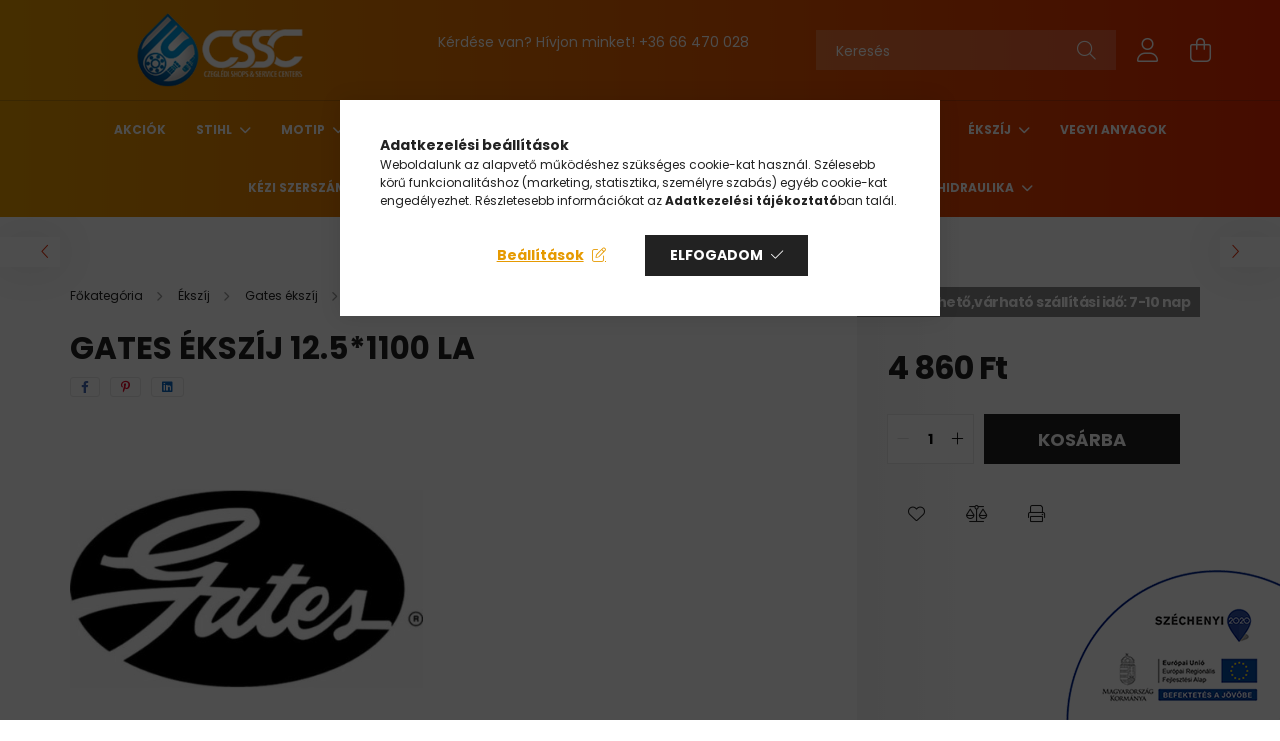

--- FILE ---
content_type: text/html; charset=UTF-8
request_url: https://webshop.cssc.hu/Gates-ekszij-12-51100-La
body_size: 24826
content:
<!DOCTYPE html>
<html lang="hu">
<head>
    <meta charset="utf-8">
<meta name="description" content="Gates ékszíj 12.5*1100 La, CSSC Webshop">
<meta name="robots" content="index, follow">
<meta http-equiv="X-UA-Compatible" content="IE=Edge">
<meta property="og:site_name" content="CSSC Webshop" />
<meta property="og:title" content="Gates ékszíj 12.5*1100 La - CSSC Webshop">
<meta property="og:description" content="Gates ékszíj 12.5*1100 La, CSSC Webshop">
<meta property="og:type" content="product">
<meta property="og:url" content="https://webshop.cssc.hu/Gates-ekszij-12-51100-La">
<meta property="og:image" content="https://webshop.cssc.hu/img/67211/GAT00096/GAT00096.jpg">
<meta name="google-site-verification" content="Mpbg6JL8pKRKeZodd1IFOw7FXj4SWvdFFpE6spr3eKc">
<meta name="mobile-web-app-capable" content="yes">
<meta name="apple-mobile-web-app-capable" content="yes">
<meta name="MobileOptimized" content="320">
<meta name="HandheldFriendly" content="true">

<title>Gates ékszíj 12.5*1100 La - CSSC Webshop</title>


<script>
var service_type="shop";
var shop_url_main="https://webshop.cssc.hu";
var actual_lang="hu";
var money_len="0";
var money_thousend=" ";
var money_dec=",";
var shop_id=67211;
var unas_design_url="https:"+"/"+"/"+"webshop.cssc.hu"+"/"+"!common_design"+"/"+"custom"+"/"+"cssc.unas.hu"+"/";
var unas_design_code='0';
var unas_base_design_code='2100';
var unas_design_ver=4;
var unas_design_subver=4;
var unas_shop_url='https://webshop.cssc.hu';
var responsive="yes";
var price_nullcut_disable=1;
var config_plus=new Array();
config_plus['product_tooltip']=1;
config_plus['money_type']='Ft';
config_plus['money_type_display']='Ft';
var lang_text=new Array();

var UNAS = UNAS || {};
UNAS.shop={"base_url":'https://webshop.cssc.hu',"domain":'webshop.cssc.hu',"username":'cssc.unas.hu',"id":67211,"lang":'hu',"currency_type":'Ft',"currency_code":'HUF',"currency_rate":'1',"currency_length":0,"base_currency_length":0,"canonical_url":'https://webshop.cssc.hu/Gates-ekszij-12-51100-La'};
UNAS.design={"code":'0',"page":'product_details'};
UNAS.api_auth="dc8fd438eab2df02dea038091beb83af";
UNAS.customer={"email":'',"id":0,"group_id":0,"without_registration":0};
UNAS.shop["category_id"]="682216";
UNAS.shop["sku"]="GAT00096";
UNAS.shop["product_id"]="854517776";
UNAS.shop["only_private_customer_can_purchase"] = false;
 

UNAS.text = {
    "button_overlay_close": `Bezár`,
    "popup_window": `Felugró ablak`,
    "list": `lista`,
    "updating_in_progress": `frissítés folyamatban`,
    "updated": `frissítve`,
    "is_opened": `megnyitva`,
    "is_closed": `bezárva`,
    "deleted": `törölve`,
    "consent_granted": `hozzájárulás megadva`,
    "consent_rejected": `hozzájárulás elutasítva`,
    "field_is_incorrect": `mező hibás`,
    "error_title": `Hiba!`,
    "product_variants": `termék változatok`,
    "product_added_to_cart": `A termék a kosárba került`,
    "product_added_to_cart_with_qty_problem": `A termékből csak [qty_added_to_cart] [qty_unit] került kosárba`,
    "product_removed_from_cart": `A termék törölve a kosárból`,
    "reg_title_name": `Név`,
    "reg_title_company_name": `Cégnév`,
    "number_of_items_in_cart": `Kosárban lévő tételek száma`,
    "cart_is_empty": `A kosár üres`,
    "cart_updated": `A kosár frissült`
};


UNAS.text["delete_from_compare"]= `Törlés összehasonlításból`;
UNAS.text["comparison"]= `Összehasonlítás`;

UNAS.text["delete_from_favourites"]= `Törlés a kedvencek közül`;
UNAS.text["add_to_favourites"]= `Kedvencekhez`;






window.lazySizesConfig=window.lazySizesConfig || {};
window.lazySizesConfig.loadMode=1;
window.lazySizesConfig.loadHidden=false;

window.dataLayer = window.dataLayer || [];
function gtag(){dataLayer.push(arguments)};
gtag('js', new Date());
</script>

<script src="https://webshop.cssc.hu/!common_packages/jquery/jquery-3.2.1.js?mod_time=1683104288"></script>
<script src="https://webshop.cssc.hu/!common_packages/jquery/plugins/migrate/migrate.js?mod_time=1683104288"></script>
<script src="https://webshop.cssc.hu/!common_packages/jquery/plugins/autocomplete/autocomplete.js?mod_time=1751447088"></script>
<script src="https://webshop.cssc.hu/!common_packages/jquery/plugins/tools/overlay/overlay.js?mod_time=1759905184"></script>
<script src="https://webshop.cssc.hu/!common_packages/jquery/plugins/tools/toolbox/toolbox.expose.js?mod_time=1725518406"></script>
<script src="https://webshop.cssc.hu/!common_packages/jquery/plugins/lazysizes/lazysizes.min.js?mod_time=1683104288"></script>
<script src="https://webshop.cssc.hu/!common_packages/jquery/plugins/lazysizes/plugins/bgset/ls.bgset.min.js?mod_time=1753269494"></script>
<script src="https://webshop.cssc.hu/!common_packages/jquery/own/shop_common/exploded/common.js?mod_time=1764831093"></script>
<script src="https://webshop.cssc.hu/!common_packages/jquery/own/shop_common/exploded/common_overlay.js?mod_time=1759905184"></script>
<script src="https://webshop.cssc.hu/!common_packages/jquery/own/shop_common/exploded/common_shop_popup.js?mod_time=1759905184"></script>
<script src="https://webshop.cssc.hu/!common_packages/jquery/own/shop_common/exploded/page_product_details.js?mod_time=1751447088"></script>
<script src="https://webshop.cssc.hu/!common_packages/jquery/own/shop_common/exploded/function_favourites.js?mod_time=1725525526"></script>
<script src="https://webshop.cssc.hu/!common_packages/jquery/own/shop_common/exploded/function_compare.js?mod_time=1751447088"></script>
<script src="https://webshop.cssc.hu/!common_packages/jquery/own/shop_common/exploded/function_product_print.js?mod_time=1725525526"></script>
<script src="https://webshop.cssc.hu/!common_packages/jquery/plugins/hoverintent/hoverintent.js?mod_time=1683104288"></script>
<script src="https://webshop.cssc.hu/!common_packages/jquery/own/shop_tooltip/shop_tooltip.js?mod_time=1759905184"></script>
<script src="https://webshop.cssc.hu/!common_packages/jquery/plugins/responsive_menu/responsive_menu-unas.js?mod_time=1683104288"></script>
<script src="https://webshop.cssc.hu/!common_design/base/002100/main.js?mod_time=1759905184"></script>
<script src="https://webshop.cssc.hu/!common_packages/jquery/plugins/flickity/v3/flickity.pkgd.min.js?mod_time=1759905184"></script>
<script src="https://webshop.cssc.hu/!common_packages/jquery/plugins/toastr/toastr.min.js?mod_time=1683104288"></script>
<script src="https://webshop.cssc.hu/!common_packages/jquery/plugins/tippy/popper-2.4.4.min.js?mod_time=1683104288"></script>
<script src="https://webshop.cssc.hu/!common_packages/jquery/plugins/tippy/tippy-bundle.umd.min.js?mod_time=1683104288"></script>
<script src="https://webshop.cssc.hu/!common_packages/jquery/plugins/photoswipe/photoswipe.min.js?mod_time=1683104288"></script>
<script src="https://webshop.cssc.hu/!common_packages/jquery/plugins/photoswipe/photoswipe-ui-default.min.js?mod_time=1683104288"></script>

<link href="https://webshop.cssc.hu/temp/shop_67211_bfc9a1d2618c53916db62b9a8dc07e71.css?mod_time=1768907731" rel="stylesheet" type="text/css">

<link href="https://webshop.cssc.hu/Gates-ekszij-12-51100-La" rel="canonical">
    <link id="favicon-32x32" rel="icon" type="image/png" href="https://webshop.cssc.hu/!common_design/own/image/favicon_32x32.png" sizes="32x32">
    <link id="favicon-192x192" rel="icon" type="image/png" href="https://webshop.cssc.hu/!common_design/own/image/favicon_192x192.png" sizes="192x192">
            <link rel="apple-touch-icon" href="https://webshop.cssc.hu/!common_design/own/image/favicon_32x32.png" sizes="32x32">
        <link rel="apple-touch-icon" href="https://webshop.cssc.hu/!common_design/own/image/favicon_192x192.png" sizes="192x192">
        <script>
        var google_consent=1;
    
        gtag('consent', 'default', {
           'ad_storage': 'denied',
           'ad_user_data': 'denied',
           'ad_personalization': 'denied',
           'analytics_storage': 'denied',
           'functionality_storage': 'denied',
           'personalization_storage': 'denied',
           'security_storage': 'granted'
        });

    
        gtag('consent', 'update', {
           'ad_storage': 'denied',
           'ad_user_data': 'denied',
           'ad_personalization': 'denied',
           'analytics_storage': 'denied',
           'functionality_storage': 'denied',
           'personalization_storage': 'denied',
           'security_storage': 'granted'
        });

        </script>
    <script async src="https://www.googletagmanager.com/gtag/js?id=G-8SZ9YX5DF6"></script>    <script>
    gtag('config', 'G-8SZ9YX5DF6');

        </script>
        <script>
    var google_analytics=1;

                gtag('event', 'view_item', {
              "currency": "HUF",
              "value": '4860',
              "items": [
                  {
                      "item_id": "GAT00096",
                      "item_name": "Gates ékszíj 12.5*1100 La",
                      "item_category": "Ékszíj/Gates ékszíj/12.5mm széles",
                      "price": '4860'
                  }
              ],
              'non_interaction': true
            });
               </script>
           <script>
        gtag('config', 'AW-16677941912',{'allow_enhanced_conversions':true});
                </script>
            <script>
        var google_ads=1;

                gtag('event','remarketing', {
            'ecomm_pagetype': 'product',
            'ecomm_prodid': ["GAT00096"],
            'ecomm_totalvalue': 4860        });
            </script>
    	<script>
	/* <![CDATA[ */
	$(document).ready(function() {
       $(document).bind("contextmenu",function(e) {
            return false;
       });
	});
	/* ]]> */
	</script>
		<script>
	/* <![CDATA[ */
	var omitformtags=["input", "textarea", "select"];
	omitformtags=omitformtags.join("|");
		
	function disableselect(e) {
		if (omitformtags.indexOf(e.target.tagName.toLowerCase())==-1) return false;
		if (omitformtags.indexOf(e.target.tagName.toLowerCase())==2) return false;
	}
		
	function reEnable() {
		return true;
	}
		
	if (typeof document.onselectstart!="undefined") {
		document.onselectstart=new Function ("return false");
	} else {
		document.onmousedown=disableselect;
		document.onmouseup=reEnable;
	}
	/* ]]> */
	</script>
	
    <script>
    var facebook_pixel=1;
    /* <![CDATA[ */
        !function(f,b,e,v,n,t,s){if(f.fbq)return;n=f.fbq=function(){n.callMethod?
            n.callMethod.apply(n,arguments):n.queue.push(arguments)};if(!f._fbq)f._fbq=n;
            n.push=n;n.loaded=!0;n.version='2.0';n.queue=[];t=b.createElement(e);t.async=!0;
            t.src=v;s=b.getElementsByTagName(e)[0];s.parentNode.insertBefore(t,s)}(window,
                document,'script','//connect.facebook.net/en_US/fbevents.js');

        fbq('init', '1162873618974942');
                fbq('track', 'PageView', {}, {eventID:'PageView.aXBQVt9Uo1-YWhf5Grfi5wAAFp8'});
        
        fbq('track', 'ViewContent', {
            content_name: 'Gates ékszíj 12.5*1100 La',
            content_category: 'Ékszíj > Gates ékszíj > 12.5mm széles',
            content_ids: ['GAT00096'],
            contents: [{'id': 'GAT00096', 'quantity': '1'}],
            content_type: 'product',
            value: 4860.06,
            currency: 'HUF'
        }, {eventID:'ViewContent.aXBQVt9Uo1-YWhf5Grfi5wAAFp8'});

        
        $(document).ready(function() {
            $(document).on("addToCart", function(event, product_array){
                facebook_event('AddToCart',{
					content_name: product_array.name,
					content_category: product_array.category,
					content_ids: [product_array.sku],
					contents: [{'id': product_array.sku, 'quantity': product_array.qty}],
					content_type: 'product',
					value: product_array.price,
					currency: 'HUF'
				}, {eventID:'AddToCart.' + product_array.event_id});
            });

            $(document).on("addToFavourites", function(event, product_array){
                facebook_event('AddToWishlist', {
                    content_ids: [product_array.sku],
                    content_type: 'product'
                }, {eventID:'AddToFavourites.' + product_array.event_id});
            });
        });

    /* ]]> */
    </script>


	<script>
		(function(c,l,a,r,i,t,y){
			c[a]=c[a]||function(){(c[a].q=c[a].q||[]).push(arguments)};
			t=l.createElement(r);t.async=1;t.src="https://www.clarity.ms/tag/"+i;
			y=l.getElementsByTagName(r)[0];y.parentNode.insertBefore(t,y);
		})(window, document, "clarity", "script", "u4davbyrpp");
		UNAS.onGrantConsent(function(){
		    window.clarity("consent")
		});
	</script>

<script>

<!--Pepita badge--><div id="pepita-partner-badge" data-pssid="12757"> <a id="pepita-partner-badge-seller-link" href="https://pepita.hu/forgalmazo/czegledi-sandor-ev-d12757" target="_blank"> <img src="https://pepita.hu/partner-badge-image/12757" alt="Pepita Super Seller"> </a> <a id="pepita-partner-badge-site-link" href="https://pepita.hu" target="_blank"> <img src="https://pepita.hu/partner-badge-pepita-logo/12757" alt="Pepita.hu"> <span>marketplace partner</span> </a> 
(function(w, d, s) { var scriptElement = d.getElementsByTagName(s)[0]; var script = d.createElement(s); script.async = true; script.src = "https://pepita.hu/js/partner-badge.js"; scriptElement.parentNode.insertBefore(script, scriptElement); })(window, document, 'script'); 

</script>


    <meta content="width=device-width, initial-scale=1.0" name="viewport" />
    <link rel="preconnect" href="https://fonts.gstatic.com">
    <link rel="preload" href="https://fonts.googleapis.com/css2?family=Poppins:wght@400;700&display=swap" as="style" />
    <link rel="stylesheet" href="https://fonts.googleapis.com/css2?family=Poppins:wght@400;700&display=swap" media="print" onload="this.media='all'">
    <noscript>
        <link rel="stylesheet" href="https://fonts.googleapis.com/css2?family=Poppins:wght@400;700&display=swap" />
    </noscript>
    
    
    
    
    

    
    
    
            
        
        
        
        
        
    
    
</head>




<body class='design_ver4 design_subver1 design_subver2 design_subver3 design_subver4' id="ud_shop_artdet">
    <div id="fb-root"></div>
    <script>
        window.fbAsyncInit = function() {
            FB.init({
                xfbml            : true,
                version          : 'v22.0'
            });
        };
    </script>
    <script async defer crossorigin="anonymous" src="https://connect.facebook.net/hu_HU/sdk.js"></script>
    <div id="image_to_cart" style="display:none; position:absolute; z-index:100000;"></div>
<div class="overlay_common overlay_warning" id="overlay_cart_add"></div>
<script>$(document).ready(function(){ overlay_init("cart_add",{"onBeforeLoad":false}); });</script>
<div id="overlay_login_outer"></div>	
	<script>
	$(document).ready(function(){
	    var login_redir_init="";

		$("#overlay_login_outer").overlay({
			onBeforeLoad: function() {
                var login_redir_temp=login_redir_init;
                if (login_redir_act!="") {
                    login_redir_temp=login_redir_act;
                    login_redir_act="";
                }

									$.ajax({
						type: "GET",
						async: true,
						url: "https://webshop.cssc.hu/shop_ajax/ajax_popup_login.php",
						data: {
							shop_id:"67211",
							lang_master:"hu",
                            login_redir:login_redir_temp,
							explicit:"ok",
							get_ajax:"1"
						},
						success: function(data){
							$("#overlay_login_outer").html(data);
							if (unas_design_ver >= 5) $("#overlay_login_outer").modal('show');
							$('#overlay_login1 input[name=shop_pass_login]').keypress(function(e) {
								var code = e.keyCode ? e.keyCode : e.which;
								if(code.toString() == 13) {		
									document.form_login_overlay.submit();		
								}	
							});	
						}
					});
								},
			top: 50,
			mask: {
	color: "#000000",
	loadSpeed: 200,
	maskId: "exposeMaskOverlay",
	opacity: 0.7
},
			closeOnClick: (config_plus['overlay_close_on_click_forced'] === 1),
			onClose: function(event, overlayIndex) {
				$("#login_redir").val("");
			},
			load: false
		});
		
			});
	function overlay_login() {
		$(document).ready(function(){
			$("#overlay_login_outer").overlay().load();
		});
	}
	function overlay_login_remind() {
        if (unas_design_ver >= 5) {
            $("#overlay_remind").overlay().load();
        } else {
            $(document).ready(function () {
                $("#overlay_login_outer").overlay().close();
                setTimeout('$("#overlay_remind").overlay().load();', 250);
            });
        }
	}

    var login_redir_act="";
    function overlay_login_redir(redir) {
        login_redir_act=redir;
        $("#overlay_login_outer").overlay().load();
    }
	</script>  
	<div class="overlay_common overlay_info" id="overlay_remind"></div>
<script>$(document).ready(function(){ overlay_init("remind",[]); });</script>

	<script>
    	function overlay_login_error_remind() {
		$(document).ready(function(){
			load_login=0;
			$("#overlay_error").overlay().close();
			setTimeout('$("#overlay_remind").overlay().load();', 250);	
		});
	}
	</script>  
	<div class="overlay_common overlay_info" id="overlay_newsletter"></div>
<script>$(document).ready(function(){ overlay_init("newsletter",[]); });</script>

<script>
function overlay_newsletter() {
    $(document).ready(function(){
        $("#overlay_newsletter").overlay().load();
    });
}
</script>
<div class="overlay_common overlay_error" id="overlay_script"></div>
<script>$(document).ready(function(){ overlay_init("script",[]); });</script>
    <script>
    $(document).ready(function() {
        $.ajax({
            type: "GET",
            url: "https://webshop.cssc.hu/shop_ajax/ajax_stat.php",
            data: {master_shop_id:"67211",get_ajax:"1"}
        });
    });
    </script>
    

<div id="container" class="no-slideshow  page_shop_artdet_GAT00096 filter-not-exists">
            <header class="header position-relative">
            
            <div class="header-inner">
                <div class="header-container container">
                    <div class="row gutters-5 flex-nowrap justify-content-center align-items-center">
                            <div id="header_logo_img" class="js-element logo col-auto flex-shrink-1 order-2 order-xl-1" data-element-name="header_logo">
        <div class="header_logo-img-container">
            <div class="header_logo-img-wrapper">
                                                            <a href="https://webshop.cssc.hu/">                        <picture>
                                                                                    <img                                  width="300" height="80"
                                                                  src="https://webshop.cssc.hu/!common_design/custom/cssc.unas.hu/element/layout_hu_header_logo-300x80_1_default.png?time=1713469255"
                                 srcset="https://webshop.cssc.hu/!common_design/custom/cssc.unas.hu/element/layout_hu_header_logo-300x80_1_default.png?time=1713469255 1x"
                                 alt="CSSC Webshop"/>
                        </picture>
                        </a>                                                </div>
        </div>
    </div>


                        <div class="header__left col-auto col-xl order-1 order-xl-2">
                            <div class="d-flex align-items-center justify-content-center">
                                <button type="button" class="hamburger__btn js-hamburger-btn dropdown--btn d-xl-none" id="hamburger__btn" aria-label="hamburger button" data-btn-for=".hamburger__dropdown">
                                    <span class="hamburger__btn-icon icon--hamburger"></span>
                                </button>
                                    <div class="js-element header_text_section_2 d-none d-xl-block" data-element-name="header_text_section_2">
        <div class="element__content ">
                            <div class="element__html slide-1"><p>Kérdése van? Hívjon minket! <a href="tel:+3666470028">+36 66 470 028</a></p>
<p><br /><br /></p></div>
                    </div>
    </div>

                            </div>
                        </div>

                        <div class="header__right col col-xl-auto order-3 py-3 py-lg-5">
                            <div class="d-flex align-items-center justify-content-end">
                                
                                
                                <div class="search-open-btn d-block d-lg-none icon--search text-center" onclick="toggleSearch();"></div>
                                <div class="search__container">
                                    <div class="search-box position-relative ml-auto container px-0 browser-is-chrome" id="box_search_content">
    <form name="form_include_search" id="form_include_search" action="https://webshop.cssc.hu/shop_search.php" method="get">
        <div class="box-search-group mb-0">
            <input data-stay-visible-breakpoint="992" name="search" id="box_search_input" value=""
                   aria-label="Keresés" pattern=".{3,100}" title="Hosszabb kereső kifejezést írjon be!" placeholder="Keresés"
                   type="text" maxlength="100" class="ac_input form-control js-search-input" autocomplete="off" required            >
            <div class="search-box__search-btn-outer input-group-append" title="Keresés">
                <button class="search-btn" aria-label="Keresés">
                    <span class="search-btn-icon icon--search"></span>
                </button>
            </div>
            <div class="search__loading">
                <div class="loading-spinner--small"></div>
            </div>
        </div>
        <div class="search-box__mask"></div>
    </form>
    <div class="ac_results"></div>
</div>
<script>
    $(document).ready(function(){
        $(document).on('smartSearchInputLoseFocus', function(){
            if ($('.js-search-smart-autocomplete').length>0) {
                setTimeout(function(){
                    let height = $(window).height() - ($('.js-search-smart-autocomplete').offset().top - $(window).scrollTop()) - 20;
                    $('.search-smart-autocomplete').css('max-height', height + 'px');
                }, 300);
            }
        });
    });
</script>



                                </div>
                                <div class="profil__container">
                                                <div class="profile">
            <button type="button" class="profile__btn js-profile-btn dropdown--btn" id="profile__btn" data-orders="https://webshop.cssc.hu/shop_order_track.php" aria-label="profile button" data-btn-for=".profile__dropdown">
                <span class="profile__btn-icon icon--head"></span>
            </button>
        </div>
    
                                </div>
                                <div class="cart-box__container pr-3 pr-xl-0">
                                    <button class="cart-box__btn dropdown--btn" aria-label="cart button" type="button" data-btn-for=".cart-box__dropdown">
                                        <span class="cart-box__btn-icon icon--cart">
                                                <span id='box_cart_content' class='cart-box'>            </span>
                                        </span>
                                    </button>
                                </div>
                            </div>
                        </div>
                    </div>
                </div>
            </div>
                            <div class="header-menus d-none d-xl-block">
                    <div class="container text-center position-relative">
                        <ul class="main-menus d-none d-lg-flex justify-content-center text-left js-main-menus-content cat-menus level-0 plus-menus level-0" data-level="0">
                                <li class='cat-menu  is-spec-item js-cat-menu-akcio' data-id="akcio">

        <span class="cat-menu__name font-weight-bold">
                            <a class='cat-menu__link font-weight-bold' href='https://webshop.cssc.hu/shop_artspec.php?artspec=1' >
                            Akciók            </a>
        </span>

            </li>
    <li class='cat-menu  has-child js-cat-menu-370890' data-id="370890">

        <span class="cat-menu__name font-weight-bold">
                            <a class='cat-menu__link font-weight-bold' href='#' >
                            STIHL            </a>
        </span>

        			    <div class="cat-menu__sublist js-sublist level-1 ">
        <div class="sublist-inner js-sublist-inner ps__child--consume">
            <div class="cat-menu__sublist-inner d-flex">
                <div class="flex-grow-1">
                    <ul class="cat-menus level-1 row" data-level="cat-level-1">
                                                    <li class="col-2 mb-5 cat-menu js-cat-menu-187538" data-id="187538">
                                <span class="cat-menu__name text-uppercase font-weight-bold" >
                                    <a class="cat-menu__link" href="https://webshop.cssc.hu/STIHL-alkatreszek" >
                                    STIHL alkatrészek
                                                                            </a>
                                </span>
                                                            </li>
                                                    <li class="col-2 mb-5 cat-menu js-cat-menu-406073" data-id="406073">
                                <span class="cat-menu__name text-uppercase font-weight-bold" >
                                    <a class="cat-menu__link" href="https://webshop.cssc.hu/Agapritok" >
                                    Ágaprítók
                                                                            </a>
                                </span>
                                                            </li>
                                                    <li class="col-2 mb-5 cat-menu js-cat-menu-901879" data-id="901879">
                                <span class="cat-menu__name text-uppercase font-weight-bold" >
                                    <a class="cat-menu__link" href="https://webshop.cssc.hu/Akkumulatorok-Akkutoltok" >
                                    Akkumulátorok, Akkutöltők
                                                                            </a>
                                </span>
                                                            </li>
                                                    <li class="col-2 mb-5 cat-menu js-cat-menu-527455" data-id="527455">
                                <span class="cat-menu__name text-uppercase font-weight-bold" >
                                    <a class="cat-menu__link" href="https://webshop.cssc.hu/Akkumlatoros-funyiro" >
                                    Akkumulátoros fűnyíró
                                                                            </a>
                                </span>
                                                            </li>
                                                    <li class="col-2 mb-5 cat-menu js-cat-menu-345707" data-id="345707">
                                <span class="cat-menu__name text-uppercase font-weight-bold" >
                                    <a class="cat-menu__link" href="https://webshop.cssc.hu/Akkumlatoros-kasza-es-szegelynyiro" >
                                    Akkumulátoros kasza és szegélynyíró
                                                                            </a>
                                </span>
                                                            </li>
                                                    <li class="col-2 mb-5 cat-menu js-cat-menu-515058" data-id="515058">
                                <span class="cat-menu__name text-uppercase font-weight-bold" >
                                    <a class="cat-menu__link" href="https://webshop.cssc.hu/Akkumlatoros-furesz" >
                                    Akkumulátoros fűrész
                                                                            </a>
                                </span>
                                                            </li>
                                                    <li class="col-2 mb-5 cat-menu js-cat-menu-655768" data-id="655768">
                                <span class="cat-menu__name text-uppercase font-weight-bold" >
                                    <a class="cat-menu__link" href="https://webshop.cssc.hu/Akkumlatoros-lombfuvo" >
                                    Akkumulátoros lombfúvó
                                                                            </a>
                                </span>
                                                            </li>
                                                    <li class="col-2 mb-5 cat-menu js-cat-menu-885843" data-id="885843">
                                <span class="cat-menu__name text-uppercase font-weight-bold" >
                                    <a class="cat-menu__link" href="https://webshop.cssc.hu/Akkumlatoros-sovenynyiro" >
                                    Akkumulátoros sövénynyírók
                                                                            </a>
                                </span>
                                                            </li>
                                                    <li class="col-2 mb-5 cat-menu js-cat-menu-339302" data-id="339302">
                                <span class="cat-menu__name text-uppercase font-weight-bold" >
                                    <a class="cat-menu__link" href="https://webshop.cssc.hu/Benzines-funyirok" >
                                    Benzines fűnyírók
                                                                            </a>
                                </span>
                                                            </li>
                                                    <li class="col-2 mb-5 cat-menu js-cat-menu-844393" data-id="844393">
                                <span class="cat-menu__name text-uppercase font-weight-bold" >
                                    <a class="cat-menu__link" href="https://webshop.cssc.hu/Benzines-sovenynyirok" >
                                    Benzines sövénynyírók
                                                                            </a>
                                </span>
                                                            </li>
                                                    <li class="col-2 mb-5 cat-menu js-cat-menu-341892" data-id="341892">
                                <span class="cat-menu__name text-uppercase font-weight-bold" >
                                    <a class="cat-menu__link" href="https://webshop.cssc.hu/Elektromos-funyirok" >
                                    Elektromos fűnyírók
                                                                            </a>
                                </span>
                                                            </li>
                                                    <li class="col-2 mb-5 cat-menu js-cat-menu-894258" data-id="894258">
                                <span class="cat-menu__name text-uppercase font-weight-bold" >
                                    <a class="cat-menu__link" href="https://webshop.cssc.hu/Elektromos-kaszak-es-szegelynyirok" >
                                    Elektromos kaszák és szegélynyírók
                                                                            </a>
                                </span>
                                                            </li>
                                                    <li class="col-2 mb-5 cat-menu js-cat-menu-162534" data-id="162534">
                                <span class="cat-menu__name text-uppercase font-weight-bold" >
                                    <a class="cat-menu__link" href="https://webshop.cssc.hu/Elektromos-lancfureszek" >
                                    Elektromos láncfűrészek
                                                                            </a>
                                </span>
                                                            </li>
                                                    <li class="col-2 mb-5 cat-menu js-cat-menu-424719" data-id="424719">
                                <span class="cat-menu__name text-uppercase font-weight-bold" >
                                    <a class="cat-menu__link" href="https://webshop.cssc.hu/Elektromos-sovenynyirok" >
                                    Elektromos sövénynyírók
                                                                            </a>
                                </span>
                                                            </li>
                                                    <li class="col-2 mb-5 cat-menu js-cat-menu-904609" data-id="904609">
                                <span class="cat-menu__name text-uppercase font-weight-bold" >
                                    <a class="cat-menu__link" href="https://webshop.cssc.hu/Gyepszellozetok" >
                                    Gyepszellőzetők
                                                                            </a>
                                </span>
                                                            </li>
                                                    <li class="col-2 mb-5 cat-menu js-cat-menu-367797" data-id="367797">
                                <span class="cat-menu__name text-uppercase font-weight-bold" >
                                    <a class="cat-menu__link" href="https://webshop.cssc.hu/Kezi-permetezok" >
                                    Kézi permetezők 
                                                                            </a>
                                </span>
                                                            </li>
                                                    <li class="col-2 mb-5 cat-menu js-cat-menu-433759" data-id="433759">
                                <span class="cat-menu__name text-uppercase font-weight-bold" >
                                    <a class="cat-menu__link" href="https://webshop.cssc.hu/Lombfuvo-lombszivo-gepek" >
                                    Lombfúvó, lombszívó gépek
                                                                            </a>
                                </span>
                                                            </li>
                                                    <li class="col-2 mb-5 cat-menu js-cat-menu-304743" data-id="304743">
                                <span class="cat-menu__name text-uppercase font-weight-bold" >
                                    <a class="cat-menu__link" href="https://webshop.cssc.hu/Magasnyomasu-mosok-es-kiegeszitok" >
                                    Magasnyomású mosók és kiegészítők
                                                                            </a>
                                </span>
                                                            </li>
                                                    <li class="col-2 mb-5 cat-menu js-cat-menu-139974" data-id="139974">
                                <span class="cat-menu__name text-uppercase font-weight-bold" >
                                    <a class="cat-menu__link" href="https://webshop.cssc.hu/Magassagi-Agvagok" >
                                    Magassági ágnyesők
                                                                            </a>
                                </span>
                                                            </li>
                                                    <li class="col-2 mb-5 cat-menu js-cat-menu-630838" data-id="630838">
                                <span class="cat-menu__name text-uppercase font-weight-bold" >
                                    <a class="cat-menu__link" href="https://webshop.cssc.hu/Motoros-fureszek" >
                                    Motoros fűrészek
                                                                            </a>
                                </span>
                                                            </li>
                                                    <li class="col-2 mb-5 cat-menu js-cat-menu-229324" data-id="229324">
                                <span class="cat-menu__name text-uppercase font-weight-bold" >
                                    <a class="cat-menu__link" href="https://webshop.cssc.hu/Motoros-fuszegely-nyirok-fukaszak" >
                                    Motoros fűszegélynyírók, fűkaszák
                                                                            </a>
                                </span>
                                                            </li>
                                                    <li class="col-2 mb-5 cat-menu js-cat-menu-223587" data-id="223587">
                                <span class="cat-menu__name text-uppercase font-weight-bold" >
                                    <a class="cat-menu__link" href="https://webshop.cssc.hu/Olajak-es-zsirok" >
                                    Olajak és zsírok
                                                                            </a>
                                </span>
                                                            </li>
                                                    <li class="col-2 mb-5 cat-menu js-cat-menu-526326" data-id="526326">
                                <span class="cat-menu__name text-uppercase font-weight-bold" >
                                    <a class="cat-menu__link" href="https://webshop.cssc.hu/Permetezo-gepek" >
                                    Permetező gépek
                                                                            </a>
                                </span>
                                                            </li>
                                                    <li class="col-2 mb-5 cat-menu js-cat-menu-395050" data-id="395050">
                                <span class="cat-menu__name text-uppercase font-weight-bold" >
                                    <a class="cat-menu__link" href="https://webshop.cssc.hu/Porszivok" >
                                    Porszívók
                                                                            </a>
                                </span>
                                                            </li>
                                                    <li class="col-2 mb-5 cat-menu js-cat-menu-495925" data-id="495925">
                                <span class="cat-menu__name text-uppercase font-weight-bold" >
                                    <a class="cat-menu__link" href="https://webshop.cssc.hu/Robotfunyirok-es-kiegeszitok" >
                                    Robotfűnyírók és kiegészítők
                                                                            </a>
                                </span>
                                                            </li>
                                                    <li class="col-2 mb-5 cat-menu js-cat-menu-640493" data-id="640493">
                                <span class="cat-menu__name text-uppercase font-weight-bold" >
                                    <a class="cat-menu__link" href="https://webshop.cssc.hu/STIHL-Kiegeszitok" >
                                    STIHL Kiegészítők és reklámtárgyak
                                                                            </a>
                                </span>
                                                            </li>
                                                    <li class="col-2 mb-5 cat-menu js-cat-menu-762897" data-id="762897">
                                <span class="cat-menu__name text-uppercase font-weight-bold" >
                                    <a class="cat-menu__link" href="https://webshop.cssc.hu/Talajfurok-es-kiegeszitok" >
                                    Talajfúrók és kiegészítők
                                                                            </a>
                                </span>
                                                            </li>
                                                    <li class="col-2 mb-5 cat-menu js-cat-menu-878928" data-id="878928">
                                <span class="cat-menu__name text-uppercase font-weight-bold" >
                                    <a class="cat-menu__link" href="https://webshop.cssc.hu/Vezetolemez-lanc-reszelo" >
                                    Vezetőlemez, lánc, reszelő
                                                                            </a>
                                </span>
                                                            </li>
                                                    <li class="col-2 mb-5 cat-menu js-cat-menu-260647" data-id="260647">
                                <span class="cat-menu__name text-uppercase font-weight-bold" >
                                    <a class="cat-menu__link" href="https://webshop.cssc.hu/Vizszivattyuk" >
                                    Vízszivattyúk
                                                                            </a>
                                </span>
                                                            </li>
                                            </ul>
                </div>
                            </div>
        </div>
    </div>


            </li>
    <li class='cat-menu  has-child js-cat-menu-900018' data-id="900018">

        <span class="cat-menu__name font-weight-bold">
                            <a class='cat-menu__link font-weight-bold' href='#' >
                            MOTIP            </a>
        </span>

        			    <div class="cat-menu__sublist js-sublist level-1 ">
        <div class="sublist-inner js-sublist-inner ps__child--consume">
            <div class="cat-menu__sublist-inner d-flex">
                <div class="flex-grow-1">
                    <ul class="cat-menus level-1 row" data-level="cat-level-1">
                                                    <li class="col-2 mb-5 cat-menu js-cat-menu-356092" data-id="356092">
                                <span class="cat-menu__name text-uppercase font-weight-bold" >
                                    <a class="cat-menu__link" href="https://webshop.cssc.hu/KARBANTARTAS" >
                                    Karbantartás
                                                                            </a>
                                </span>
                                                            </li>
                                                    <li class="col-2 mb-5 cat-menu js-cat-menu-363925" data-id="363925">
                                <span class="cat-menu__name text-uppercase font-weight-bold" >
                                    <a class="cat-menu__link" href="https://webshop.cssc.hu/Kenoanyagok" >
                                    Kenőanyagok
                                                                            </a>
                                </span>
                                                            </li>
                                                    <li class="col-2 mb-5 cat-menu js-cat-menu-802966" data-id="802966">
                                <span class="cat-menu__name text-uppercase font-weight-bold" >
                                    <a class="cat-menu__link" href="https://webshop.cssc.hu/Szereloanyagok" >
                                    Szerelőanyagok
                                                                            </a>
                                </span>
                                                            </li>
                                                    <li class="col-2 mb-5 cat-menu js-cat-menu-374817" data-id="374817">
                                <span class="cat-menu__name text-uppercase font-weight-bold" >
                                    <a class="cat-menu__link" href="https://webshop.cssc.hu/Tisztitas" >
                                    Tisztítás
                                                                            </a>
                                </span>
                                                            </li>
                                                    <li class="col-2 mb-5 cat-menu js-cat-menu-194635" data-id="194635">
                                <span class="cat-menu__name text-uppercase font-weight-bold" >
                                    <a class="cat-menu__link" href="https://webshop.cssc.hu/Vedelem" >
                                    Védelem
                                                                            </a>
                                </span>
                                                            </li>
                                            </ul>
                </div>
                            </div>
        </div>
    </div>


            </li>
    <li class='cat-menu  has-child js-cat-menu-583341' data-id="583341">

        <span class="cat-menu__name font-weight-bold">
                            <a class='cat-menu__link font-weight-bold' href='#' >
                            SHELL            </a>
        </span>

        			    <div class="cat-menu__sublist js-sublist level-1 ">
        <div class="sublist-inner js-sublist-inner ps__child--consume">
            <div class="cat-menu__sublist-inner d-flex">
                <div class="flex-grow-1">
                    <ul class="cat-menus level-1 row" data-level="cat-level-1">
                                                    <li class="col-2 mb-5 cat-menu js-cat-menu-978051" data-id="978051">
                                <span class="cat-menu__name text-uppercase font-weight-bold" >
                                    <a class="cat-menu__link" href="https://webshop.cssc.hu/Szemelygepjarmu" >
                                    Személygépjármű
                                                                            </a>
                                </span>
                                                            </li>
                                                    <li class="col-2 mb-5 cat-menu js-cat-menu-741811" data-id="741811">
                                <span class="cat-menu__name text-uppercase font-weight-bold" >
                                    <a class="cat-menu__link" href="https://webshop.cssc.hu/Haszongepjarmu" >
                                    Haszongépjármű
                                                                            </a>
                                </span>
                                                            </li>
                                                    <li class="col-2 mb-5 cat-menu js-cat-menu-855931" data-id="855931">
                                <span class="cat-menu__name text-uppercase font-weight-bold" >
                                    <a class="cat-menu__link" href="https://webshop.cssc.hu/Zsirok" >
                                    Zsírok
                                                                            </a>
                                </span>
                                                            </li>
                                                    <li class="col-2 mb-5 cat-menu js-cat-menu-365076" data-id="365076">
                                <span class="cat-menu__name text-uppercase font-weight-bold" >
                                    <a class="cat-menu__link" href="https://webshop.cssc.hu/Motorkerekpar" >
                                    Motorkerékpár
                                                                            </a>
                                </span>
                                                            </li>
                                            </ul>
                </div>
                            </div>
        </div>
    </div>


            </li>
    <li class='cat-menu  has-child js-cat-menu-850545' data-id="850545">

        <span class="cat-menu__name font-weight-bold">
                            <a class='cat-menu__link font-weight-bold' href='#' >
                            Munkavédelem            </a>
        </span>

        			    <div class="cat-menu__sublist js-sublist level-1 ">
        <div class="sublist-inner js-sublist-inner ps__child--consume">
            <div class="cat-menu__sublist-inner d-flex">
                <div class="flex-grow-1">
                    <ul class="cat-menus level-1 row" data-level="cat-level-1">
                                                    <li class="col-2 mb-5 cat-menu js-cat-menu-920442" data-id="920442">
                                <span class="cat-menu__name text-uppercase font-weight-bold" >
                                    <a class="cat-menu__link" href="https://webshop.cssc.hu/Arcvedok" >
                                    Arcvédők
                                                                            </a>
                                </span>
                                                            </li>
                                                    <li class="col-2 mb-5 cat-menu js-cat-menu-610540" data-id="610540">
                                <span class="cat-menu__name text-uppercase font-weight-bold" >
                                    <a class="cat-menu__link" href="https://webshop.cssc.hu/Fejvedelem" >
                                    Fejvédelem
                                                                            </a>
                                </span>
                                                            </li>
                                                    <li class="col-2 mb-5 cat-menu js-cat-menu-751776" data-id="751776">
                                <span class="cat-menu__name text-uppercase font-weight-bold" >
                                    <a class="cat-menu__link" href="https://webshop.cssc.hu/Hallasvedelem" >
                                    Hallásvédelem
                                                                            </a>
                                </span>
                                                            </li>
                                                    <li class="col-2 mb-5 cat-menu js-cat-menu-837003" data-id="837003">
                                <span class="cat-menu__name text-uppercase font-weight-bold" >
                                    <a class="cat-menu__link" href="https://webshop.cssc.hu/Jollathatosagi-ruhazat" >
                                    Jólláthatósági ruházat és kiegészítők
                                                                            </a>
                                </span>
                                                            </li>
                                                    <li class="col-2 mb-5 cat-menu js-cat-menu-937340" data-id="937340">
                                <span class="cat-menu__name text-uppercase font-weight-bold" >
                                    <a class="cat-menu__link" href="https://webshop.cssc.hu/Kezvedelem" >
                                    Kézvédelem
                                                                            </a>
                                </span>
                                                            </li>
                                                    <li class="col-2 mb-5 cat-menu js-cat-menu-526155" data-id="526155">
                                <span class="cat-menu__name text-uppercase font-weight-bold" >
                                    <a class="cat-menu__link" href="https://webshop.cssc.hu/Derekov" >
                                    Kiegészítők
                                                                            </a>
                                </span>
                                                            </li>
                                                    <li class="col-2 mb-5 cat-menu js-cat-menu-121386" data-id="121386">
                                <span class="cat-menu__name text-uppercase font-weight-bold" >
                                    <a class="cat-menu__link" href="https://webshop.cssc.hu/Leeses-elleni-vedelem" >
                                    Leesés elleni védelem
                                                                            </a>
                                </span>
                                                            </li>
                                                    <li class="col-2 mb-5 cat-menu js-cat-menu-703937" data-id="703937">
                                <span class="cat-menu__name text-uppercase font-weight-bold" >
                                    <a class="cat-menu__link" href="https://webshop.cssc.hu/Legzesvedelem" >
                                    Légzésvédelem
                                                                            </a>
                                </span>
                                                            </li>
                                                    <li class="col-2 mb-5 cat-menu js-cat-menu-669086" data-id="669086">
                                <span class="cat-menu__name text-uppercase font-weight-bold" >
                                    <a class="cat-menu__link" href="https://webshop.cssc.hu/Szemvedelem" >
                                    Szemvédelem
                                                                            </a>
                                </span>
                                                            </li>
                                                    <li class="col-2 mb-5 cat-menu js-cat-menu-956496" data-id="956496">
                                <span class="cat-menu__name text-uppercase font-weight-bold" >
                                    <a class="cat-menu__link" href="https://webshop.cssc.hu/Szurobetetek" >
                                    Szűrőbetétek
                                                                            </a>
                                </span>
                                                            </li>
                                            </ul>
                </div>
                            </div>
        </div>
    </div>


            </li>
    <li class='cat-menu  has-child js-cat-menu-989327' data-id="989327">

        <span class="cat-menu__name font-weight-bold">
                            <a class='cat-menu__link font-weight-bold' href='#' >
                            Munkaruházat            </a>
        </span>

        			    <div class="cat-menu__sublist js-sublist level-1 ">
        <div class="sublist-inner js-sublist-inner ps__child--consume">
            <div class="cat-menu__sublist-inner d-flex">
                <div class="flex-grow-1">
                    <ul class="cat-menus level-1 row" data-level="cat-level-1">
                                                    <li class="col-2 mb-5 cat-menu js-cat-menu-340485" data-id="340485">
                                <span class="cat-menu__name text-uppercase font-weight-bold" >
                                    <a class="cat-menu__link" href="https://webshop.cssc.hu/Bermuda-nadragok" >
                                    Bermuda nadrágok
                                                                            </a>
                                </span>
                                                            </li>
                                                    <li class="col-2 mb-5 cat-menu js-cat-menu-400680" data-id="400680">
                                <span class="cat-menu__name text-uppercase font-weight-bold" >
                                    <a class="cat-menu__link" href="https://webshop.cssc.hu/Dereknadragok" >
                                    Deréknadrágok
                                                                            </a>
                                </span>
                                                            </li>
                                                    <li class="col-2 mb-5 cat-menu js-cat-menu-941533" data-id="941533">
                                <span class="cat-menu__name text-uppercase font-weight-bold" >
                                    <a class="cat-menu__link" href="https://webshop.cssc.hu/Kabatok-dzsekik" >
                                    Kabátok, dzsekik
                                                                            </a>
                                </span>
                                                            </li>
                                                    <li class="col-2 mb-5 cat-menu js-cat-menu-690988" data-id="690988">
                                <span class="cat-menu__name text-uppercase font-weight-bold" >
                                    <a class="cat-menu__link" href="https://webshop.cssc.hu/Kantaros-nadragok" >
                                    Kantáros nadrágok
                                                                            </a>
                                </span>
                                                            </li>
                                                    <li class="col-2 mb-5 cat-menu js-cat-menu-287782" data-id="287782">
                                <span class="cat-menu__name text-uppercase font-weight-bold" >
                                    <a class="cat-menu__link" href="https://webshop.cssc.hu/Kiegeszitok" >
                                    Kiegészítők
                                                                            </a>
                                </span>
                                                            </li>
                                                    <li class="col-2 mb-5 cat-menu js-cat-menu-763288" data-id="763288">
                                <span class="cat-menu__name text-uppercase font-weight-bold" >
                                    <a class="cat-menu__link" href="https://webshop.cssc.hu/Mellenyek" >
                                    Mellények
                                                                            </a>
                                </span>
                                                            </li>
                                                    <li class="col-2 mb-5 cat-menu js-cat-menu-357744" data-id="357744">
                                <span class="cat-menu__name text-uppercase font-weight-bold" >
                                    <a class="cat-menu__link" href="https://webshop.cssc.hu/Polok" >
                                    Pólók
                                                                            </a>
                                </span>
                                                            </li>
                                                    <li class="col-2 mb-5 cat-menu js-cat-menu-159028" data-id="159028">
                                <span class="cat-menu__name text-uppercase font-weight-bold" >
                                    <a class="cat-menu__link" href="https://webshop.cssc.hu/Puloverek" >
                                    Pulóverek
                                                                            </a>
                                </span>
                                                            </li>
                                            </ul>
                </div>
                            </div>
        </div>
    </div>


            </li>
    <li class='cat-menu  has-child js-cat-menu-628742' data-id="628742">

        <span class="cat-menu__name font-weight-bold">
                            <a class='cat-menu__link font-weight-bold' href='#' >
                            Lábbelik            </a>
        </span>

        			    <div class="cat-menu__sublist js-sublist level-1 ">
        <div class="sublist-inner js-sublist-inner ps__child--consume">
            <div class="cat-menu__sublist-inner d-flex">
                <div class="flex-grow-1">
                    <ul class="cat-menus level-1 row" data-level="cat-level-1">
                                                    <li class="col-2 mb-5 cat-menu js-cat-menu-821380" data-id="821380">
                                <span class="cat-menu__name text-uppercase font-weight-bold" >
                                    <a class="cat-menu__link" href="https://webshop.cssc.hu/Bakancsok" >
                                    Bakancsok
                                                                            </a>
                                </span>
                                                            </li>
                                                    <li class="col-2 mb-5 cat-menu js-cat-menu-612412" data-id="612412">
                                <span class="cat-menu__name text-uppercase font-weight-bold" >
                                    <a class="cat-menu__link" href="https://webshop.cssc.hu/Cipok" >
                                    Cipők
                                                                            </a>
                                </span>
                                                            </li>
                                                    <li class="col-2 mb-5 cat-menu js-cat-menu-290227" data-id="290227">
                                <span class="cat-menu__name text-uppercase font-weight-bold" >
                                    <a class="cat-menu__link" href="https://webshop.cssc.hu/Csizmak" >
                                    Csizmák
                                                                            </a>
                                </span>
                                                            </li>
                                                    <li class="col-2 mb-5 cat-menu js-cat-menu-664557" data-id="664557">
                                <span class="cat-menu__name text-uppercase font-weight-bold" >
                                    <a class="cat-menu__link" href="https://webshop.cssc.hu/Klumpak-papucsok" >
                                    Klumpák, papucsok
                                                                            </a>
                                </span>
                                                            </li>
                                                    <li class="col-2 mb-5 cat-menu js-cat-menu-188631" data-id="188631">
                                <span class="cat-menu__name text-uppercase font-weight-bold" >
                                    <a class="cat-menu__link" href="https://webshop.cssc.hu/Szandalok" >
                                    Szandálok
                                                                            </a>
                                </span>
                                                            </li>
                                            </ul>
                </div>
                            </div>
        </div>
    </div>


            </li>
    <li class='cat-menu  js-cat-menu-337326' data-id="337326">

        <span class="cat-menu__name font-weight-bold">
                            <a class='cat-menu__link font-weight-bold' href='https://webshop.cssc.hu/Loctite' >
                            Loctite            </a>
        </span>

            </li>
    <li class='cat-menu  has-child js-cat-menu-130207' data-id="130207">

        <span class="cat-menu__name font-weight-bold">
                            <a class='cat-menu__link font-weight-bold' href='#' >
                            Ékszíj            </a>
        </span>

        			    <div class="cat-menu__sublist js-sublist level-1 ">
        <div class="sublist-inner js-sublist-inner ps__child--consume">
            <div class="cat-menu__sublist-inner d-flex">
                <div class="flex-grow-1">
                    <ul class="cat-menus level-1 row" data-level="cat-level-1">
                                                    <li class="col-2 mb-5 cat-menu js-cat-menu-647769" data-id="647769">
                                <span class="cat-menu__name text-uppercase font-weight-bold" >
                                    <a class="cat-menu__link" href="https://webshop.cssc.hu/Egyeb-ekszij" >
                                    Egyéb ékszíj
                                                                            </a>
                                </span>
                                                            </li>
                                                    <li class="col-2 mb-5 cat-menu has-child js-cat-menu-417363" data-id="417363">
                                <span class="cat-menu__name text-uppercase font-weight-bold" >
                                    <a class="cat-menu__link" href="https://webshop.cssc.hu/Gates-ekszij" >
                                    Gates ékszíj
                                                                            </a>
                                </span>
                                                                        <div class="cat-menu__list level-2">
        <ul class="cat-menus level-2" data-level="cat-level-2">
                            <li class="cat-menu js-cat-menu-225244" data-id="225244">
                    <span class="cat-menu__name" >
                        <a class="cat-menu__link" href="https://webshop.cssc.hu/9-5mm-szeles" >                        9.5mm széles
                                                    </a>                    </span>
                                    </li>
                            <li class="cat-menu js-cat-menu-682216" data-id="682216">
                    <span class="cat-menu__name" >
                        <a class="cat-menu__link" href="https://webshop.cssc.hu/12-5mm-szeles" >                        12.5mm széles
                                                    </a>                    </span>
                                    </li>
                            <li class="cat-menu js-cat-menu-133457" data-id="133457">
                    <span class="cat-menu__name" >
                        <a class="cat-menu__link" href="https://webshop.cssc.hu/13mm-szeles" >                        13mm széles
                                                    </a>                    </span>
                                    </li>
                            <li class="cat-menu js-cat-menu-545641" data-id="545641">
                    <span class="cat-menu__name" >
                        <a class="cat-menu__link" href="https://webshop.cssc.hu/17mm-szeles" >                        17mm széles
                                                    </a>                    </span>
                                    </li>
                            <li class="cat-menu js-cat-menu-313832" data-id="313832">
                    <span class="cat-menu__name" >
                        <a class="cat-menu__link" href="https://webshop.cssc.hu/Fogazott" >                        Fogazott
                                                    </a>                    </span>
                                    </li>
                            <li class="cat-menu js-cat-menu-679172" data-id="679172">
                    <span class="cat-menu__name" >
                        <a class="cat-menu__link" href="https://webshop.cssc.hu/10mm-szeles" >                        10mm széles
                                                    </a>                    </span>
                                    </li>
                            <li class="cat-menu js-cat-menu-978962" data-id="978962">
                    <span class="cat-menu__name" >
                        <a class="cat-menu__link" href="https://webshop.cssc.hu/PJ-profil" >                        PJ profil
                                                    </a>                    </span>
                                    </li>
                                        <li class="cat-menu">
                    <a class="cat-menu__link cat-menu__all-cat font-s icon--a-chevron-right" href="https://webshop.cssc.hu/Gates-ekszij">További kategóriák</a>
                </li>
                    </ul>
    </div>


                                                            </li>
                                                    <li class="col-2 mb-5 cat-menu has-child js-cat-menu-378156" data-id="378156">
                                <span class="cat-menu__name text-uppercase font-weight-bold" >
                                    <a class="cat-menu__link" href="https://webshop.cssc.hu/Optibelt-ekszij" >
                                    Optibelt ékszíj
                                                                            </a>
                                </span>
                                                                        <div class="cat-menu__list level-2">
        <ul class="cat-menus level-2" data-level="cat-level-2">
                            <li class="cat-menu js-cat-menu-522036" data-id="522036">
                    <span class="cat-menu__name" >
                        <a class="cat-menu__link" href="https://webshop.cssc.hu/20mm-szeles" >                        20mm széles
                                                    </a>                    </span>
                                    </li>
                            <li class="cat-menu js-cat-menu-750367" data-id="750367">
                    <span class="cat-menu__name" >
                        <a class="cat-menu__link" href="https://webshop.cssc.hu/Variator-szij-28mm" >                        Variátor szíj 28mm
                                                    </a>                    </span>
                                    </li>
                            <li class="cat-menu js-cat-menu-181147" data-id="181147">
                    <span class="cat-menu__name" >
                        <a class="cat-menu__link" href="https://webshop.cssc.hu/8mm-szeles" >                        8mm széles
                                                    </a>                    </span>
                                    </li>
                            <li class="cat-menu js-cat-menu-903345" data-id="903345">
                    <span class="cat-menu__name" >
                        <a class="cat-menu__link" href="https://webshop.cssc.hu/PK-profil" >                        PK profil
                                                    </a>                    </span>
                                    </li>
                            <li class="cat-menu js-cat-menu-124798" data-id="124798">
                    <span class="cat-menu__name" >
                        <a class="cat-menu__link" href="https://webshop.cssc.hu/25mm-szeles" >                        25mm széles
                                                    </a>                    </span>
                                    </li>
                            <li class="cat-menu js-cat-menu-996621" data-id="996621">
                    <span class="cat-menu__name" >
                        <a class="cat-menu__link" href="https://webshop.cssc.hu/Variator-szij-22mm" >                        Variátor szíj 22mm
                                                    </a>                    </span>
                                    </li>
                            <li class="cat-menu js-cat-menu-657766" data-id="657766">
                    <span class="cat-menu__name" >
                        <a class="cat-menu__link" href="https://webshop.cssc.hu/5mm-szeles" >                        5mm széles
                                                    </a>                    </span>
                                    </li>
                                        <li class="cat-menu">
                    <a class="cat-menu__link cat-menu__all-cat font-s icon--a-chevron-right" href="https://webshop.cssc.hu/Optibelt-ekszij">További kategóriák</a>
                </li>
                    </ul>
    </div>


                                                            </li>
                                                    <li class="col-2 mb-5 cat-menu js-cat-menu-942362" data-id="942362">
                                <span class="cat-menu__name text-uppercase font-weight-bold" >
                                    <a class="cat-menu__link" href="https://webshop.cssc.hu/SKF-ekszij" >
                                    SKF ékszíj
                                                                            </a>
                                </span>
                                                            </li>
                                            </ul>
                </div>
                            </div>
        </div>
    </div>


            </li>
    <li class='cat-menu  js-cat-menu-317361' data-id="317361">

        <span class="cat-menu__name font-weight-bold">
                            <a class='cat-menu__link font-weight-bold' href='https://webshop.cssc.hu/Vegyi-anyagok' >
                            Vegyi anyagok            </a>
        </span>

            </li>
    <li class='cat-menu  has-child js-cat-menu-319328' data-id="319328">

        <span class="cat-menu__name font-weight-bold">
                            <a class='cat-menu__link font-weight-bold' href='#' >
                            Kézi szerszámok            </a>
        </span>

        			    <div class="cat-menu__sublist js-sublist level-1 ">
        <div class="sublist-inner js-sublist-inner ps__child--consume">
            <div class="cat-menu__sublist-inner d-flex">
                <div class="flex-grow-1">
                    <ul class="cat-menus level-1 row" data-level="cat-level-1">
                                                    <li class="col-2 mb-5 cat-menu has-child js-cat-menu-107461" data-id="107461">
                                <span class="cat-menu__name text-uppercase font-weight-bold" >
                                    <a class="cat-menu__link" href="https://webshop.cssc.hu/DEWALT" >
                                    DEWALT
                                                                            </a>
                                </span>
                                                                        <div class="cat-menu__list level-2">
        <ul class="cat-menus level-2" data-level="cat-level-2">
                            <li class="cat-menu js-cat-menu-953645" data-id="953645">
                    <span class="cat-menu__name" >
                        <a class="cat-menu__link" href="https://webshop.cssc.hu/Vagokorongok" >                        Vágókorongok
                                                    </a>                    </span>
                                    </li>
                            <li class="cat-menu js-cat-menu-487628" data-id="487628">
                    <span class="cat-menu__name" >
                        <a class="cat-menu__link" href="https://webshop.cssc.hu/Szerszamos-ladak-es-taskak" >                        Szerszámos ládák és táskák
                                                    </a>                    </span>
                                    </li>
                            <li class="cat-menu js-cat-menu-351468" data-id="351468">
                    <span class="cat-menu__name" >
                        <a class="cat-menu__link" href="https://webshop.cssc.hu/Egyeb-kezi-szerszamok" >                        Egyéb kézi szerszámok
                                                    </a>                    </span>
                                    </li>
                            <li class="cat-menu js-cat-menu-590163" data-id="590163">
                    <span class="cat-menu__name" >
                        <a class="cat-menu__link" href="https://webshop.cssc.hu/Furoszarak" >                        Fúrószárak
                                                    </a>                    </span>
                                    </li>
                            <li class="cat-menu js-cat-menu-787176" data-id="787176">
                    <span class="cat-menu__name" >
                        <a class="cat-menu__link" href="https://webshop.cssc.hu/Furok-es-csavarozok" >                        Fúrók és csavarozók
                                                    </a>                    </span>
                                    </li>
                            <li class="cat-menu js-cat-menu-146816" data-id="146816">
                    <span class="cat-menu__name" >
                        <a class="cat-menu__link" href="https://webshop.cssc.hu/Csiszolo-kiegeszitok" >                        Csiszológépek és kiegészítők
                                                    </a>                    </span>
                                    </li>
                            <li class="cat-menu js-cat-menu-289550" data-id="289550">
                    <span class="cat-menu__name" >
                        <a class="cat-menu__link" href="https://webshop.cssc.hu/DeWalt-Lancfuresz" >                        Láncfűrész
                                                    </a>                    </span>
                                    </li>
                                </ul>
    </div>


                                                            </li>
                                                    <li class="col-2 mb-5 cat-menu js-cat-menu-671632" data-id="671632">
                                <span class="cat-menu__name text-uppercase font-weight-bold" >
                                    <a class="cat-menu__link" href="https://webshop.cssc.hu/Csiszolas-polirozas" >
                                    Csiszolás, polírozás
                                                                            </a>
                                </span>
                                                            </li>
                                                    <li class="col-2 mb-5 cat-menu js-cat-menu-380823" data-id="380823">
                                <span class="cat-menu__name text-uppercase font-weight-bold" >
                                    <a class="cat-menu__link" href="https://webshop.cssc.hu/Forgacsolas" >
                                    Forgácsolás
                                                                            </a>
                                </span>
                                                            </li>
                                                    <li class="col-2 mb-5 cat-menu js-cat-menu-421523" data-id="421523">
                                <span class="cat-menu__name text-uppercase font-weight-bold" >
                                    <a class="cat-menu__link" href="https://webshop.cssc.hu/Hegesztes-forrasztas-gazkeszulekek" >
                                    Hegesztés, forrasztás, gázkészülékek
                                                                            </a>
                                </span>
                                                            </li>
                                                    <li class="col-2 mb-5 cat-menu js-cat-menu-782413" data-id="782413">
                                <span class="cat-menu__name text-uppercase font-weight-bold" >
                                    <a class="cat-menu__link" href="https://webshop.cssc.hu/Kezi-szerszamok-tarolok" >
                                    Kézi szerszámok, tárolók
                                                                            </a>
                                </span>
                                                            </li>
                                                    <li class="col-2 mb-5 cat-menu js-cat-menu-412190" data-id="412190">
                                <span class="cat-menu__name text-uppercase font-weight-bold" >
                                    <a class="cat-menu__link" href="https://webshop.cssc.hu/Legtechnika" >
                                    Légtechnika
                                                                            </a>
                                </span>
                                                            </li>
                                                    <li class="col-2 mb-5 cat-menu js-cat-menu-408009" data-id="408009">
                                <span class="cat-menu__name text-uppercase font-weight-bold" >
                                    <a class="cat-menu__link" href="https://webshop.cssc.hu/Mero-es-jelolo-eszkozok" >
                                    Mérő- és jelölő eszközök
                                                                            </a>
                                </span>
                                                            </li>
                                                    <li class="col-2 mb-5 cat-menu js-cat-menu-920803" data-id="920803">
                                <span class="cat-menu__name text-uppercase font-weight-bold" >
                                    <a class="cat-menu__link" href="https://webshop.cssc.hu/Szakipari-szerszamok" >
                                    Szakipari szerszámok
                                                                            </a>
                                </span>
                                                            </li>
                                            </ul>
                </div>
                            </div>
        </div>
    </div>


            </li>
    <li class='cat-menu  has-child js-cat-menu-606362' data-id="606362">

        <span class="cat-menu__name font-weight-bold">
                            <a class='cat-menu__link font-weight-bold' href='#' >
                            Csapágyak            </a>
        </span>

        			    <div class="cat-menu__sublist js-sublist level-1 ">
        <div class="sublist-inner js-sublist-inner ps__child--consume">
            <div class="cat-menu__sublist-inner d-flex">
                <div class="flex-grow-1">
                    <ul class="cat-menus level-1 row" data-level="cat-level-1">
                                                    <li class="col-2 mb-5 cat-menu js-cat-menu-464065" data-id="464065">
                                <span class="cat-menu__name text-uppercase font-weight-bold" >
                                    <a class="cat-menu__link" href="https://webshop.cssc.hu/Kupgorgos-csapagyak" >
                                    Kúpgörgős csapágyak
                                                                            </a>
                                </span>
                                                            </li>
                                                    <li class="col-2 mb-5 cat-menu js-cat-menu-297455" data-id="297455">
                                <span class="cat-menu__name text-uppercase font-weight-bold" >
                                    <a class="cat-menu__link" href="https://webshop.cssc.hu/Melyhornyu-golyoscsapagy" >
                                    Mélyhornyú golyóscsapágy 
                                                                            </a>
                                </span>
                                                            </li>
                                                    <li class="col-2 mb-5 cat-menu js-cat-menu-159536" data-id="159536">
                                <span class="cat-menu__name text-uppercase font-weight-bold" >
                                    <a class="cat-menu__link" href="https://webshop.cssc.hu/Mezogazdasagi-csapagyak" >
                                    Mezőgazdasági csapágyak
                                                                            </a>
                                </span>
                                                            </li>
                                            </ul>
                </div>
                            </div>
        </div>
    </div>


            </li>
    <li class='cat-menu  has-child js-cat-menu-549439' data-id="549439">

        <span class="cat-menu__name font-weight-bold">
                            <a class='cat-menu__link font-weight-bold' href='#' >
                            SKF termékek            </a>
        </span>

        			    <div class="cat-menu__sublist js-sublist level-1 ">
        <div class="sublist-inner js-sublist-inner ps__child--consume">
            <div class="cat-menu__sublist-inner d-flex">
                <div class="flex-grow-1">
                    <ul class="cat-menus level-1 row" data-level="cat-level-1">
                                                    <li class="col-2 mb-5 cat-menu js-cat-menu-866587" data-id="866587">
                                <span class="cat-menu__name text-uppercase font-weight-bold" >
                                    <a class="cat-menu__link" href="https://webshop.cssc.hu/Mechanikus-szerszamok" >
                                    Mechanikus szerszámok
                                                                            </a>
                                </span>
                                                            </li>
                                                    <li class="col-2 mb-5 cat-menu js-cat-menu-978196" data-id="978196">
                                <span class="cat-menu__name text-uppercase font-weight-bold" >
                                    <a class="cat-menu__link" href="https://webshop.cssc.hu/Melegito-szerszamok" >
                                    Melegítő szerszámok
                                                                            </a>
                                </span>
                                                            </li>
                                                    <li class="col-2 mb-5 cat-menu js-cat-menu-512289" data-id="512289">
                                <span class="cat-menu__name text-uppercase font-weight-bold" >
                                    <a class="cat-menu__link" href="https://webshop.cssc.hu/SKF-Kezi-es-Automata-kenoberendezesek" >
                                    SKF Kézi és Automata kenőberendezések
                                                                            </a>
                                </span>
                                                            </li>
                                                    <li class="col-2 mb-5 cat-menu js-cat-menu-854376" data-id="854376">
                                <span class="cat-menu__name text-uppercase font-weight-bold" >
                                    <a class="cat-menu__link" href="https://webshop.cssc.hu/SKF-kenoanyagok" >
                                    SKF kenőanyagok
                                                                            </a>
                                </span>
                                                            </li>
                                            </ul>
                </div>
                            </div>
        </div>
    </div>


            </li>
    <li class='cat-menu  js-cat-menu-280499' data-id="280499">

        <span class="cat-menu__name font-weight-bold">
                            <a class='cat-menu__link font-weight-bold' href='https://webshop.cssc.hu/Kertigep-alkatresz' >
                            Kertigép alkatrész            </a>
        </span>

            </li>
    <li class='cat-menu  js-cat-menu-907342' data-id="907342">

        <span class="cat-menu__name font-weight-bold">
                            <a class='cat-menu__link font-weight-bold' href='https://webshop.cssc.hu/Mezogazdasagi-alkatreszek' >
                            Szűrők            </a>
        </span>

            </li>
    <li class='cat-menu  has-child js-cat-menu-481874' data-id="481874">

        <span class="cat-menu__name font-weight-bold">
                            <a class='cat-menu__link font-weight-bold' href='#' >
                            Hidraulika            </a>
        </span>

        			    <div class="cat-menu__sublist js-sublist level-1 ">
        <div class="sublist-inner js-sublist-inner ps__child--consume">
            <div class="cat-menu__sublist-inner d-flex">
                <div class="flex-grow-1">
                    <ul class="cat-menus level-1 row" data-level="cat-level-1">
                                                    <li class="col-2 mb-5 cat-menu js-cat-menu-531654" data-id="531654">
                                <span class="cat-menu__name text-uppercase font-weight-bold" >
                                    <a class="cat-menu__link" href="https://webshop.cssc.hu/Manometer" >
                                    Manométer
                                                                            </a>
                                </span>
                                                            </li>
                                            </ul>
                </div>
                            </div>
        </div>
    </div>


            </li>

<script>
    $(document).ready(function () {
                    $('.cat-menu.has-child > .cat-menu__name').click(function () {
                let thisCatMenu = $(this).parent();
                let thisMainMenusContent = $('.js-main-menus-content');
                let thisCatMenuList = thisCatMenu.closest('[data-level]');
                let thisCatLevel = thisCatMenuList.data('level');

                if (thisCatLevel === "0") {
                    /*remove is-opened class form the rest menus (cat+plus)*/
                    thisMainMenusContent.find('.is-opened').not(thisCatMenu).removeClass('is-opened');
                } else {
                    /*remove is-opened class form the siblings cat menus */
                    thisCatMenuList.find('.is-opened').not(thisCatMenu).removeClass('is-opened');
                }

                if (thisCatMenu.hasClass('is-opened')) {
                    thisCatMenu.removeClass('is-opened');
                    $('html').removeClass('cat-level-' +thisCatLevel +'-is-opened');
                } else {
                    thisCatMenu.addClass('is-opened');
                    $('html').addClass('cat-level-' +thisCatLevel +'-is-opened').removeClass('menu-level-0-is-opened');
                }
            });
            });
</script>

                            

                        </ul>
                    </div>
                </div>
                    </header>
    
            <main class="main">
            <div class="main__content">
                                
                <div class="page_content_outer">
                    
<link rel="stylesheet" type="text/css" href="https://webshop.cssc.hu/!common_packages/jquery/plugins/photoswipe/css/default-skin.min.css">
<link rel="stylesheet" type="text/css" href="https://webshop.cssc.hu/!common_packages/jquery/plugins/photoswipe/css/photoswipe.min.css">


<script>
    var $clickElementToInitPs = '.js-init-ps';

    var initPhotoSwipeFromDOM = function() {
        var $pswp = $('.pswp')[0];
        var $psDatas = $('.photoSwipeDatas');

        $psDatas.each( function() {
            var $pics = $(this),
                getItems = function() {
                    var items = [];
                    $pics.find('a').each(function() {
                        var $this = $(this),
                            $href   = $this.attr('href'),
                            $size   = $this.data('size').split('x'),
                            $width  = $size[0],
                            $height = $size[1],
                            item = {
                                src : $href,
                                w   : $width,
                                h   : $height
                            };
                        items.push(item);
                    });
                    return items;
                };

            var items = getItems();

            $($clickElementToInitPs).on('click', function (event) {
                var $this = $(this);
                event.preventDefault();

                var $index = parseInt($this.attr('data-loop-index'));
                var options = {
                    index: $index,
                    history: false,
                    bgOpacity: 0.5,
                    shareEl: false,
                    showHideOpacity: true,
                    getThumbBoundsFn: function (index) {
                        /** azon képeről nagyítson a photoswipe, melyek láthatók
                        **/
                        var thumbnails = $($clickElementToInitPs).map(function() {
                            var $this = $(this);
                            if ($this.is(":visible")) {
                                return this;
                            }
                        }).get();
                        var thumbnail = thumbnails[index];
                        var pageYScroll = window.pageYOffset || document.documentElement.scrollTop;
                        var zoomedImgHeight = items[index].h;
                        var zoomedImgWidth = items[index].w;
                        var zoomedImgRatio = zoomedImgHeight / zoomedImgWidth;
                        var rect = thumbnail.getBoundingClientRect();
                        var zoomableImgHeight = rect.height;
                        var zoomableImgWidth = rect.width;
                        var zoomableImgRatio = (zoomableImgHeight / zoomableImgWidth);
                        var offsetY = 0;
                        var offsetX = 0;
                        var returnWidth = zoomableImgWidth;

                        if (zoomedImgRatio < 1) { /* a nagyított kép fekvő */
                            if (zoomedImgWidth < zoomableImgWidth) { /*A nagyított kép keskenyebb */
                                offsetX = (zoomableImgWidth - zoomedImgWidth) / 2;
                                offsetY = (Math.abs(zoomableImgHeight - zoomedImgHeight)) / 2;
                                returnWidth = zoomedImgWidth;
                            } else { /*A nagyított kép szélesebb */
                                offsetY = (zoomableImgHeight - (zoomableImgWidth * zoomedImgRatio)) / 2;
                            }

                        } else if (zoomedImgRatio > 1) { /* a nagyított kép álló */
                            if (zoomedImgHeight < zoomableImgHeight) { /*A nagyított kép alacsonyabb */
                                offsetX = (zoomableImgWidth - zoomedImgWidth) / 2;
                                offsetY = (zoomableImgHeight - zoomedImgHeight) / 2;
                                returnWidth = zoomedImgWidth;
                            } else { /*A nagyított kép magasabb */
                                offsetX = (zoomableImgWidth - (zoomableImgHeight / zoomedImgRatio)) / 2;
                                if (zoomedImgRatio > zoomableImgRatio) returnWidth = zoomableImgHeight / zoomedImgRatio;
                            }
                        } else { /*A nagyított kép négyzetes */
                            if (zoomedImgWidth < zoomableImgWidth) { /*A nagyított kép keskenyebb */
                                offsetX = (zoomableImgWidth - zoomedImgWidth) / 2;
                                offsetY = (Math.abs(zoomableImgHeight - zoomedImgHeight)) / 2;
                                returnWidth = zoomedImgWidth;
                            } else { /*A nagyított kép szélesebb */
                                offsetY = (zoomableImgHeight - zoomableImgWidth) / 2;
                            }
                        }

                        return {x: rect.left + offsetX, y: rect.top + pageYScroll + offsetY, w: returnWidth};
                    },
                    getDoubleTapZoom: function (isMouseClick, item) {
                        if (isMouseClick) {
                            return 1;
                        } else {
                            return item.initialZoomLevel < 0.7 ? 1 : 1.5;
                        }
                    }
                };

                var photoSwipe = new PhotoSwipe($pswp, PhotoSwipeUI_Default, items, options);
                photoSwipe.init();
            });
        });
    };
</script>


<div id='page_artdet_content' class='artdet artdet--type-1 position-relative'>

            <div class="fixed-cart bg-white js-fixed-cart" id="artdet__fixed-cart">
            <div class="container">
                <div class="row gutters-5 gutters-md-10 align-items-center py-3">
                    <div class="col-auto">
                        <img class="navbar__fixed-cart-img lazyload" width="50" height="50" src="https://webshop.cssc.hu/main_pic/space.gif" data-src="https://webshop.cssc.hu/img/67211/GAT00096/50x50,r/GAT00096.jpg?time=1713452377" data-srcset="https://webshop.cssc.hu/img/67211/GAT00096/100x100,r/GAT00096.jpg?time=1713452377 2x" alt="Gates ékszíj 12.5*1100 La" />
                    </div>
                    <div class="col">
                        <div class="d-flex flex-column flex-md-row align-items-md-center">
                            <div class="fixed-cart__name line-clamp--2-12 font-weight-bold">Gates ékszíj 12.5*1100 La
</div>
                                                            <div class="fixed-cart__price with-rrp ml-md-auto ">
                                                                            <div class="artdet__price-base product-price--base">
                                            <span class="fixed-cart__price-base-value"><span id='price_net_brutto_GAT00096' class='price_net_brutto_GAT00096'>4 860</span> Ft</span>                                        </div>
                                                                                                        </div>
                                                    </div>
                    </div>
                    <div class="col-auto">
                        <button class="navbar__fixed-cart-btn btn btn-primary" type="button" onclick="$('.artdet__cart-btn').trigger('click');"  >Kosárba</button>
                    </div>
                </div>
            </div>
        </div>
        <script>
            $(document).ready(function () {
                var $itemVisibilityCheck = $(".js-main-cart-btn");
                var $stickyElement = $(".js-fixed-cart");

                $(window).scroll(function () {
                    if ($(this).scrollTop() + 60 > $itemVisibilityCheck.offset().top) {
                        $stickyElement.addClass('is-visible');
                    } else {
                        $stickyElement.removeClass('is-visible');
                    }
                });
            });
        </script>
    
            <div class="artdet__pagination-wrap">
            <div class='artdet__pagination-btn artdet__pagination-prev desktop d-none d-md-flex' onclick="product_det_prevnext('https://webshop.cssc.hu/Gates-ekszij-12-51100-La','?cat=682216&sku=GAT00096&action=prev_js')">
                <div class="icon--arrow-left"></div>
            </div>
            <div class='artdet__pagination-btn artdet__pagination-next desktop d-none d-md-flex' onclick="product_det_prevnext('https://webshop.cssc.hu/Gates-ekszij-12-51100-La','?cat=682216&sku=GAT00096&action=next_js')">
                <div class="icon--arrow-right"></div>
            </div>
        </div>
    
    <script>
<!--
var lang_text_warning=`Figyelem!`
var lang_text_required_fields_missing=`Kérjük töltse ki a kötelező mezők mindegyikét!`
function formsubmit_artdet() {
   cart_add("GAT00096","",null,1)
}
$(document).ready(function(){
	select_base_price("GAT00096",1);
	
	
});
// -->
</script>


    <form name="form_temp_artdet">


        <div class="artdet__pic-data-wrap js-product">
            <div class="container">
                <div class="row">
                    <div class='artdet__img-data-left col-md-7 col-lg-8'>
                        <div class="prev-next-breadcrumb row align-items-center">
                                                            <div class='artdet__pagination-btn artdet__pagination-prev mobile d-md-none' onclick="product_det_prevnext('https://webshop.cssc.hu/Gates-ekszij-12-51100-La','?cat=682216&sku=GAT00096&action=prev_js')">
                                    <div class="icon--arrow-left"></div>
                                </div>
                                                        <div class="col text-center text-md-left">        <nav class="breadcrumb__inner  font-s cat-level-3">
        <span class="breadcrumb__item breadcrumb__home is-clickable">
            <a href="https://webshop.cssc.hu/sct/0/" class="breadcrumb-link breadcrumb-home-link" aria-label="Főkategória" title="Főkategória">
                <span class='breadcrumb__text'>Főkategória</span>
            </a>
        </span>
                    <span class="breadcrumb__item">
                                    <a href="https://webshop.cssc.hu/Ekszij" class="breadcrumb-link">
                        <span class="breadcrumb__text">Ékszíj</span>
                    </a>
                
                <script>
                    $("document").ready(function(){
                        $(".js-cat-menu-130207").addClass("is-selected");
                    });
                </script>
            </span>
                    <span class="breadcrumb__item visible-on-product-list">
                                    <a href="https://webshop.cssc.hu/Gates-ekszij" class="breadcrumb-link">
                        <span class="breadcrumb__text">Gates ékszíj</span>
                    </a>
                
                <script>
                    $("document").ready(function(){
                        $(".js-cat-menu-417363").addClass("is-selected");
                    });
                </script>
            </span>
                    <span class="breadcrumb__item">
                                    <a href="https://webshop.cssc.hu/12-5mm-szeles" class="breadcrumb-link">
                        <span class="breadcrumb__text">12.5mm széles</span>
                    </a>
                
                <script>
                    $("document").ready(function(){
                        $(".js-cat-menu-682216").addClass("is-selected");
                    });
                </script>
            </span>
            </nav>
</div>
                                                            <div class='artdet__pagination-btn artdet__pagination-next mobile d-md-none' onclick="product_det_prevnext('https://webshop.cssc.hu/Gates-ekszij-12-51100-La','?cat=682216&sku=GAT00096&action=next_js')">
                                    <div class="icon--arrow-right"></div>
                                </div>
                                                    </div>
                        <div class="artdet__name-wrap mb-4">
                            <div class="d-flex flex-wrap align-items-center mb-3">
                                                                <h1 class='artdet__name line-clamp--3-12 mb-0 font-weight-bold text-uppercase'>Gates ékszíj 12.5*1100 La
</h1>
                            </div>

                                                                                        <div class="artdet__social font-s d-flex align-items-center">
                                                                                                                        <button class="artdet__social-icon artdet__social-icon--facebook" type="button" aria-label="facebook" data-tippy="facebook" onclick='window.open("https://www.facebook.com/sharer.php?u=https%3A%2F%2Fwebshop.cssc.hu%2FGates-ekszij-12-51100-La")'></button>
                                                                                    <button class="artdet__social-icon artdet__social-icon--pinterest" type="button" aria-label="pinterest" data-tippy="pinterest" onclick='window.open("http://www.pinterest.com/pin/create/button/?url=https%3A%2F%2Fwebshop.cssc.hu%2FGates-ekszij-12-51100-La&media=https%3A%2F%2Fwebshop.cssc.hu%2Fimg%2F67211%2FGAT00096%2FGAT00096.jpg&description=Gates+%C3%A9ksz%C3%ADj+12.5%2A1100+La")'></button>
                                                                                    <button class="artdet__social-icon artdet__social-icon--linkedin" type="button" aria-label="linkedin" data-tippy="linkedin" onclick='window.open("https://www.linkedin.com/shareArticle?mini=true&url=https%3A%2F%2Fwebshop.cssc.hu%2FGates-ekszij-12-51100-La")'></button>
                                                                                                                                                        <div class="artdet__social-icon artdet__social-icon--fb-like d-flex"><div class="fb-like" data-href="https://webshop.cssc.hu/Gates-ekszij-12-51100-La" data-width="95" data-layout="button_count" data-action="like" data-size="small" data-share="false" data-lazy="true"></div><style type="text/css">.fb-like.fb_iframe_widget > span { height: 21px !important; }</style></div>
                                                                    </div>
                                                    </div>
                        <div class="row">
                            <div class="artdet__img-outer col-xl-6">
                                		                                <div class='artdet__img-inner has-image'>
                                                                        
                                    <div class="artdet__alts js-alts carousel mb-5" data-flickity='{ "cellAlign": "left", "contain": true, "lazyLoad": true, "watchCSS": true }'>
                                        <div class="carousel-cell artdet__alt-img js-init-ps" data-loop-index="0">
                                            		                                            <img class="artdet__img-main" width="440" height="440"
                                                 src="https://webshop.cssc.hu/img/67211/GAT00096/440x440,r/GAT00096.jpg?time=1713452377"
                                                                                                  alt="Gates ékszíj 12.5*1100 La" title="Gates ékszíj 12.5*1100 La" id="main_image" />
                                        </div>
                                                                            </div>

                                    
                                                                            <script>
                                            $(document).ready(function() {
                                                initPhotoSwipeFromDOM();
                                            });
                                        </script>

                                        <div class="photoSwipeDatas invisible">
                                            <a href="https://webshop.cssc.hu/img/67211/GAT00096/GAT00096.jpg?time=1713452377" data-size="500x278"></a>
                                                                                    </div>
                                                                    </div>
                                		                            </div>
                            <div class='artdet__data-left col-xl-6'>
                                
                                
                                
                                                            </div>
                        </div>
                    </div>
                    <div class='artdet__data-right col-md-5 col-lg-4'>
                        <div class="artdet__data-right-inner pt-5">
                                                            <div class="artdet__badges mb-5">
                                                                            <div class="artdet__stock-wrap">
                                            <div class="artdet__stock position-relative badge badge--stock pl-0 pr-3 w-auto  to-order">
                                                <div class="artdet__stock-text product-stock-text"
                                                    >
                                                    <div class="artdet__stock-title product-stock-title">
                                                                                                                                                                                    Rendelhető,várható szállítási idő: 7-10 nap
                                                                                                                                                                        </div>
                                                </div>
                                            </div>
                                        </div>
                                    
                                                                    </div>
                            
                            
                            
                            
                            
                                                            <div class="artdet__price-datas mb-3">
                                    <div class="artdet__prices d-flex mb-3">
                                        
                                        <div class="artdet__price-base-and-sale with-rrp ">
                                                                                            <div class="artdet__price-base product-price--base">
                                                    <span class="fixed-cart__price-base-value"><span id='price_net_brutto_GAT00096' class='price_net_brutto_GAT00096'>4 860</span> Ft</span>                                                </div>
                                                                                                                                </div>
                                    </div>
                                    
                                    
                                    
                                    
                                                                    </div>
                            
                                                                                                <div id='artdet__cart' class='artdet__cart d-flex align-items-center justify-content-center my-5 js-main-cart-btn'>
                                        <div class="artdet__cart-btn-input-wrap bg-white d-flex justify-content-center align-items-center h-100 border mr-3 page_qty_input_outer" data-tippy="db">
                                            <button type='button' class='qtyminus_common qty_disable' aria-label="quantity minus"></button>
                                            <input name="db" id="db_GAT00096" type="number" value="1" class="artdet__cart-input page_qty_input" data-min="1" data-max="999999" data-step="1" step="1" aria-label="quantity input">
                                            <button type='button' class='qtyplus_common' aria-label="quantity plus"></button>
                                        </div>
                                        <div class='artdet__cart-btn-wrap h-100 flex-grow-1 usn'>
                                            <button class="artdet__cart-btn btn btn-lg btn-primary btn-block js-main-product-cart-btn" type="button" onclick="cart_add('GAT00096','',null,1);"   data-cartadd="cart_add('GAT00096','',null,1);">Kosárba</button>
                                        </div>
                                    </div>
                                                            
                            
                            

                            
                            
                                                            <div id="artdet__functions" class="artdet__function d-flex mb-5">
                                                                            <div class='product__func-btn favourites-btn page_artdet_func_favourites_GAT00096 page_artdet_func_favourites_outer_GAT00096' onclick='add_to_favourites("","GAT00096","page_artdet_func_favourites","page_artdet_func_favourites_outer","854517776");' id='page_artdet_func_favourites' role="button" aria-label="Kedvencekhez" data-tippy="Kedvencekhez">
                                            <div class="product__func-icon favourites__icon icon--favo"></div>
                                        </div>
                                                                                                                <div class='product__func-btn artdet-func-compare page_artdet_func_compare_GAT00096' onclick='popup_compare_dialog("GAT00096");' id='page_artdet_func_compare' role="button" aria-label="Összehasonlítás" data-tippy="Összehasonlítás">
                                            <div class="product__func-icon compare__icon icon--compare"></div>
                                        </div>
                                                                                                                <div class="product__func-btn artdet-func-print d-none d-lg-flex" onclick='javascript:popup_print_dialog(2,1,"GAT00096");' id='page_artdet_func_print' role="button" aria-label="Nyomtat" data-tippy="Nyomtat">
                                            <div class="product__func-icon icon--print"></div>
                                        </div>
                                                                                                                                            </div>
                                                    </div>
                    </div>
                </div>
            </div>
        </div>

        <div class="artdet__full-width-section container">
            <div class="row">
                <div class="col-12 col-xl-8">
                    
                    
                    
                                        <div id="artdet__datas" class="data main-block">
                        <div class="data__title main-title-left">Adatok</div>
                        <div class="data__items font-xs font-sm-m row gutters-15 gutters-xl-20">
                                                        
                            
                            
                                                        <div class="data__item col-md-6 data__item-sku">
                                <div class="row no-gutters h-100 align-items-center py-3">
                                    <div class="data__item-title col-5">Cikkszám</div>
                                    <div class="data__item-value col-7 text-right">GAT00096</div>
                                </div>
                            </div>
                            
                            
                            
                            
                            
                                                    </div>
                    </div>
                    
                    
                    
                    
                    
                    
                    
                </div>
                <div class="col-xl-4 d-none d-xl-block">
                    <div class="full-width-right w-100 h-100"></div>
                </div>
            </div>
        </div>

    </form>


    
        <div class="pswp" tabindex="-1" role="dialog" aria-hidden="true">
        <div class="pswp__bg"></div>
        <div class="pswp__scroll-wrap">
            <div class="pswp__container">
                <div class="pswp__item"></div>
                <div class="pswp__item"></div>
                <div class="pswp__item"></div>
            </div>
            <div class="pswp__ui pswp__ui--hidden">
                <div class="pswp__top-bar">
                    <div class="pswp__counter"></div>
                    <button class="pswp__button pswp__button--close"></button>
                    <button class="pswp__button pswp__button--fs"></button>
                    <button class="pswp__button pswp__button--zoom"></button>
                    <div class="pswp__preloader">
                        <div class="pswp__preloader__icn">
                            <div class="pswp__preloader__cut">
                                <div class="pswp__preloader__donut"></div>
                            </div>
                        </div>
                    </div>
                </div>
                <div class="pswp__share-modal pswp__share-modal--hidden pswp__single-tap">
                    <div class="pswp__share-tooltip"></div>
                </div>
                <button class="pswp__button pswp__button--arrow--left"></button>
                <button class="pswp__button pswp__button--arrow--right"></button>
                <div class="pswp__caption">
                    <div class="pswp__caption__center"></div>
                </div>
            </div>
        </div>
    </div>
    </div>
                </div>
            </div>
        </main>
    
            <footer>
            <div class="footer">
                <div class="footer-container container-max-xxl">
                    <div class="footer__navigation">
                        <div class="d-flex flex-wrap">
                            <div class="footer__left mb-5 mb-xl-0">
                                <nav class="footer__nav footer__nav-1 mb-5 mb-lg-3">
                                        <div class="js-element footer_v2_menu_1 mb-5" data-element-name="footer_v2_menu_1">
                    <div class="footer__header h5">
                Czeglédi Sándor EV
            </div>
                                        <p><a href="https://maps.google.com/?q=5520+Szeghalom%2C+Sz%C3%A9chenyi+%C3%BAt+8%2F1." target="_blank">5520 Szeghalom, Széchenyi út 8/1.</a></p>
                                <p><a href="tel:+36 66 470 028" target="_blank">+36 66 470 028</a></p>
                                <p><a href="mailto:info@cssc.hu" target="_blank">info@cssc.hu</a></p>
            </div>


                                    <div class="footer_social footer_v2_social">
                                        <ul class="footer__list d-flex list--horizontal justify-content-end">
                                                        <li class="js-element footer_v2_social-list-item" data-element-name="footer_v2_social"><p><a href="https://facebook.com" target="_blank">facebook</a></p></li>
            <li class="js-element footer_v2_social-list-item" data-element-name="footer_v2_social"><p><a href="https://instagram.com" target="_blank">instagram</a></p></li>
            <li class="js-element footer_v2_social-list-item" data-element-name="footer_v2_social"><p><a href="https://twitter.com" target="_blank">twitter</a></p></li>
            <li class="js-element footer_v2_social-list-item" data-element-name="footer_v2_social"><p><a href="https://pinterest.com" target="_blank">pinterest</a></p></li>
            <li class="js-element footer_v2_social-list-item" data-element-name="footer_v2_social"><p><a href="https://youtube.com" target="_blank">youtube</a></p></li>
    

                                            <li><button type="button" class="cookie-alert__btn-open btn btn-text icon--cookie" id="cookie_alert_close" onclick="cookie_alert_action(0,-1)" title="Adatkezelési beállítások"></button></li>
                                        </ul>
                                    </div>
                                </nav>
                            </div>
                            <div class="footer__right d-flex flex-wrap">
                                <nav class="footer__nav footer__nav-2 mb-5 mb-lg-3">    <div class="js-element footer_v2_menu_2 " data-element-name="footer_v2_menu_2">
                    <div class="footer__header h5">
                Vásárlói fiók
            </div>
                                        <ul><li><a href="javascript:overlay_login();">Belépés</a></li><li><a href="https://webshop.cssc.hu/shop_reg.php">Regisztráció</a></li><li><a href="https://webshop.cssc.hu/shop_order_track.php">Profilom</a></li><li><a href="https://webshop.cssc.hu/shop_cart.php">Kosár</a></li><li><a href="https://webshop.cssc.hu/shop_order_track.php?tab=favourites">Kedvenceim</a></li></ul>
            </div>

</nav>
                                <nav class="footer__nav footer__nav-3 mb-5 mb-lg-3">    <div class="js-element footer_v2_menu_3 " data-element-name="footer_v2_menu_3">
                    <div class="footer__header h5">
                Információk
            </div>
                                        
<ul>
<li><a href="https://webshop.cssc.hu/shop_help.php?tab=terms">Általános szerződési feltételek</a></li>
<li><a href="https://webshop.cssc.hu/shop_help.php?tab=privacy_policy">Adatkezelési tájékoztató</a></li>
<li><a href="https://webshop.cssc.hu/shop_contact.php?tab=payment">Fizetés</a></li>
<li><a href="https://webshop.cssc.hu/shop_contact.php?tab=shipping">Szállítás</a></li>
<li><a href="https://webshop.cssc.hu/shop_contact.php">Elérhetőségek</a></li>
</ul>
            </div>

</nav>
                            </div>
                        </div>
                    </div>
                </div>
                <script>	$(document).ready(function () {			$("#provider_link_click").click(function(e) {			window.open("https://unas.hu/?utm_source=67211&utm_medium=ref&utm_campaign=shop_provider");		});	});</script><a id='provider_link_click' href='#' class='text_normal has-img' title='Webáruház készítés'><img src='https://webshop.cssc.hu/!common_design/own/image/logo_unas_dark.svg' width='60' height='15' alt='Webáruház készítés' title='Webáruház készítés' loading='lazy'></a>
            </div>

            <div class="partners">
                <div class="partners__container container d-flex flex-wrap align-items-center justify-content-center">
                    
                    <div class="checkout__box d-inline-flex flex-wrap align-items-center justify-content-center my-3 text-align-center" >
        <div class="checkout__item m-2">
                <a href="https://simplepartner.hu/PaymentService/Fizetesi_tajekoztato.pdf" target="_blank" class="checkout__link" rel="nofollow noopener">
                    <img class="checkout__img lazyload" title="simplepay_hu_v2" alt="simplepay_hu_v2"
                 src="https://webshop.cssc.hu/main_pic/space.gif" data-src="https://webshop.cssc.hu/!common_design/own/image/logo/checkout/logo_checkout_simplepay_hu_v2_box.png" data-srcset="https://webshop.cssc.hu/!common_design/own/image/logo/checkout/logo_checkout_simplepay_hu_v2_box-2x.png 2x"
                 width="582" height="40"
                 style="width:582px;max-height:40px;"
            >
                </a>
            </div>
    </div>
                    
                </div>
            </div>
        </footer>
    
                <div class="hamburger__dropdown dropdown--content" data-content-for=".profile__btn" data-content-direction="left">
            <div class="hamburger__btn-close btn-close" data-close-btn-for=".hamburger__btn, .hamburger__dropdown"></div>
            <div class="hamburger__dropdown-inner d-flex flex-column h-100">
                <div id="responsive_cat_menu"><div id="responsive_cat_menu_content"><script>var responsive_menu='$(\'#responsive_cat_menu ul\').responsive_menu({ajax_type: "GET",ajax_param_str: "cat_key|aktcat",ajax_url: "https://webshop.cssc.hu/shop_ajax/ajax_box_cat.php",ajax_data: "master_shop_id=67211&lang_master=hu&get_ajax=1&type=responsive_call&box_var_name=shop_cat&box_var_responsive=yes&box_var_scroll_top=no&box_var_section=content&box_var_highlight=yes&box_var_type=normal&box_var_multilevel_id=responsive_cat_menu",menu_id: "responsive_cat_menu",scroll_top: "no"});'; </script><div class="responsive_menu"><div class="responsive_menu_nav"><div class="responsive_menu_navtop"><div class="responsive_menu_back "></div><div class="responsive_menu_title ">&nbsp;</div><div class="responsive_menu_close "></div></div><div class="responsive_menu_navbottom"></div></div><div class="responsive_menu_content"><ul style="display:none;"><li><a href="https://webshop.cssc.hu/shop_artspec.php?artspec=1" class="text_small">Akciók</a></li><li><div class="next_level_arrow"></div><span class="ajax_param">370890|682216</span><a href="https://webshop.cssc.hu/STIHL" class="text_small has_child resp_clickable" onclick="return false;">STIHL</a></li><li><div class="next_level_arrow"></div><span class="ajax_param">900018|682216</span><a href="https://webshop.cssc.hu/MOTIP" class="text_small has_child resp_clickable" onclick="return false;">MOTIP</a></li><li><div class="next_level_arrow"></div><span class="ajax_param">583341|682216</span><a href="https://webshop.cssc.hu/SHELL" class="text_small has_child resp_clickable" onclick="return false;">SHELL</a></li><li><div class="next_level_arrow"></div><span class="ajax_param">850545|682216</span><a href="https://webshop.cssc.hu/Munkavedelem" class="text_small has_child resp_clickable" onclick="return false;">Munkavédelem</a></li><li><div class="next_level_arrow"></div><span class="ajax_param">989327|682216</span><a href="https://webshop.cssc.hu/Munkaruhazat" class="text_small has_child resp_clickable" onclick="return false;">Munkaruházat</a></li><li><div class="next_level_arrow"></div><span class="ajax_param">628742|682216</span><a href="https://webshop.cssc.hu/Labbelik" class="text_small has_child resp_clickable" onclick="return false;">Lábbelik</a></li><li><span class="ajax_param">337326|682216</span><a href="https://webshop.cssc.hu/Loctite" class="text_small resp_clickable" onclick="return false;">Loctite</a></li><li class="active_menu"><div class="next_level_arrow"></div><span class="ajax_param">130207|682216</span><a href="https://webshop.cssc.hu/Ekszij" class="text_small has_child resp_clickable" onclick="return false;">Ékszíj</a></li><li><span class="ajax_param">317361|682216</span><a href="https://webshop.cssc.hu/Vegyi-anyagok" class="text_small resp_clickable" onclick="return false;">Vegyi anyagok</a></li><li><div class="next_level_arrow"></div><span class="ajax_param">319328|682216</span><a href="https://webshop.cssc.hu/Kezi-szerszamok" class="text_small has_child resp_clickable" onclick="return false;">Kézi szerszámok</a></li><li><div class="next_level_arrow"></div><span class="ajax_param">606362|682216</span><a href="https://webshop.cssc.hu/Csapagyak" class="text_small has_child resp_clickable" onclick="return false;">Csapágyak</a></li><li><div class="next_level_arrow"></div><span class="ajax_param">549439|682216</span><a href="https://webshop.cssc.hu/SKF-termekek" class="text_small has_child resp_clickable" onclick="return false;">SKF termékek</a></li><li><span class="ajax_param">280499|682216</span><a href="https://webshop.cssc.hu/Kertigep-alkatresz" class="text_small resp_clickable" onclick="return false;">Kertigép alkatrész</a></li><li><span class="ajax_param">907342|682216</span><a href="https://webshop.cssc.hu/Mezogazdasagi-alkatreszek" class="text_small resp_clickable" onclick="return false;">Szűrők</a></li><li><div class="next_level_arrow"></div><span class="ajax_param">481874|682216</span><a href="https://webshop.cssc.hu/Hidraulika" class="text_small has_child resp_clickable" onclick="return false;">Hidraulika</a></li></ul></div></div></div></div>
                <div class="d-flex">
                    
                    
                </div>
            </div>
        </div>

                    <div class="cart-box__dropdown dropdown--content js-cart-box-dropdown" data-content-direction="right" data-content-for=".cart-box__btn">
                <div class="cart-box__btn-close btn-close d-none"  data-close-btn-for=".cart-box__btn, .cart-box__dropdown"></div>
                <div id="box_cart_content2" class="h-100">
                    <div class="loading-spinner-wrapper text-center">
                        <div class="loading-spinner--small" style="width:30px;height:30px;margin-bottom:10px;"></div>
                    </div>
                    <script>
                        $(document).ready(function(){
                            $('.cart-box__btn').click(function(){
                                let $this_btn = $(this);
                                const $box_cart_2 = $("#box_cart_content2");
                                const $box_cart_close_btn = $box_cart_2.closest('.js-cart-box-dropdown').find('.cart-box__btn-close');

                                if (!$this_btn.hasClass('ajax-loading') && !$this_btn.hasClass('is-loaded')) {
                                    $.ajax({
                                        type: "GET",
                                        async: true,
                                        url: "https://webshop.cssc.hu/shop_ajax/ajax_box_cart.php?get_ajax=1&lang_master=hu&cart_num=2",
                                        beforeSend:function(){
                                            $this_btn.addClass('ajax-loading');
                                            $box_cart_2.addClass('ajax-loading');
                                        },
                                        success: function (data) {
                                            $box_cart_2.html(data).removeClass('ajax-loading').addClass("is-loaded");
                                            $box_cart_close_btn.removeClass('d-none');
                                            $this_btn.removeClass('ajax-loading').addClass("is-loaded");
                                        }
                                    });
                                }
                            });
                        });
                    </script>
                    
                </div>
                <div class="loading-spinner"></div>
            </div>
        
                    <div class="profile__dropdown dropdown--content d-xl-block" data-content-direction="right" data-content-for=".profile__btn">
            <div class="profile__btn-close btn-close" data-close-btn-for=".profile__btn, .profile__dropdown"></div>
                            <div class="profile__header mb-4 h4">Belépés</div>
                <div class='login-box__loggedout-container'>
                    <form name="form_login" action="https://webshop.cssc.hu/shop_logincheck.php" method="post"><input name="file_back" type="hidden" value="/Gates-ekszij-12-51100-La"><input type="hidden" name="login_redir" value="" id="login_redir">
                    <div class="login-box__form-inner">
                        <div class="form-group login-box__input-field form-label-group">
                            <input name="shop_user_login" id="shop_user_login" aria-label="Email"
                                   placeholder="Email" maxlength="100" class="form-control" maxlength="100" type="email" autocomplete="email"                                   spellcheck="false" autocomplete="off" autocapitalize="off" required
                            >
                            <label for="shop_user_login">Email</label>
                        </div>
                        <div class="form-group login-box__input-field form-label-group">
                            <input name="shop_pass_login" id="shop_pass_login" aria-label="Jelszó" placeholder="Jelszó"
                                   class="form-control" spellcheck="false" autocomplete="off" autocapitalize="off" type="password" maxlength="100"
                            >
                            <label for="shop_pass_login">Jelszó</label>
                        </div>
                        <button type="submit" class="btn btn-primary btn-block">Belép</button>
                    </div>
                    <div class="btn-wrap mt-2">
                        <button type="button" class="login-box__remind-btn btn btn-link px-0 py-2 text-primary" onclick="overlay_login_remind();$('.profile__dropdown').removeClass('is-active');">Elfelejtettem a jelszavamat</button>
                    </div>
                    </form>

                    <div class="line-separator"></div>

                    <div class="login-box__other-buttons">
                        <div class="btn-wrap">
                            <a class="login-box__reg-btn btn btn-outline-primary btn-block" href="https://webshop.cssc.hu/shop_reg.php?no_reg=0">Regisztráció</a>
                        </div>
                                            </div>
                </div>
                    </div>
    
    </div>

<button class="back_to_top btn btn-secondary btn-square--lg icon--chevron-up" type="button" aria-label="jump to top button"></button>

    <div id="szechenyi_banner_img" class="js-element " data-element-name="szechenyi_banner">
        <div class="szechenyi_banner-img-container">
            <div class="szechenyi_banner-img-wrapper">
                                                            <a href="https://webshop.cssc.hu/shop_ordered/67211/pic/Projekt_leiras.docx" target="_blank">                        <picture>
                                                                                    <img                                  width="214" height="150"
                                                                  src="https://webshop.cssc.hu/!common_design/custom/cssc.unas.hu/element/layout_hu_szechenyi_bannerx150_1_default.png?time=1748868457"
                                 srcset="https://webshop.cssc.hu/!common_design/custom/cssc.unas.hu/element/layout_hu_szechenyi_bannerx150_1_default.png?time=1748868457 1x, https://webshop.cssc.hu/!common_design/custom/cssc.unas.hu/element/layout_hu_szechenyi_bannerx150_1_default_retina.png?time=1748868457 2x"
                                 alt="Széchenyi 2020 logó"/>
                        </picture>
                        </a>                                                </div>
        </div>
    </div>


<script>
/* <![CDATA[ */
function add_to_favourites(value,cikk,id,id_outer,master_key) {
    var temp_cikk_id=cikk.replace(/-/g,'__unas__');
    if($("#"+id).hasClass("remove_favourites")){
	    $.ajax({
	    	type: "POST",
	    	url: "https://webshop.cssc.hu/shop_ajax/ajax_favourites.php",
	    	data: "get_ajax=1&action=remove&cikk="+cikk+"&shop_id=67211",
	    	success: function(result){
	    		if(result=="OK") {
                var product_array = {};
                product_array["sku"] = cikk;
                product_array["sku_id"] = temp_cikk_id;
                product_array["master_key"] = master_key;
                $(document).trigger("removeFromFavourites", product_array);                if (google_analytics==1) gtag("event", "remove_from_wishlist", { 'sku':cikk });	    		    if ($(".page_artdet_func_favourites_"+temp_cikk_id).attr("alt")!="") $(".page_artdet_func_favourites_"+temp_cikk_id).attr("alt","Kedvencekhez");
	    		    if ($(".page_artdet_func_favourites_"+temp_cikk_id).attr("title")!="") $(".page_artdet_func_favourites_"+temp_cikk_id).attr("title","Kedvencekhez");
	    		    $(".page_artdet_func_favourites_text_"+temp_cikk_id).html("Kedvencekhez");
	    		    $(".page_artdet_func_favourites_"+temp_cikk_id).removeClass("remove_favourites");
	    		    $(".page_artdet_func_favourites_outer_"+temp_cikk_id).removeClass("added");
	    		}
	    	}
    	});
    } else {
	    $.ajax({
	    	type: "POST",
	    	url: "https://webshop.cssc.hu/shop_ajax/ajax_favourites.php",
	    	data: "get_ajax=1&action=add&cikk="+cikk+"&shop_id=67211",
	    	dataType: "JSON",
	    	success: function(result){
                var product_array = {};
                product_array["sku"] = cikk;
                product_array["sku_id"] = temp_cikk_id;
                product_array["master_key"] = master_key;
                product_array["event_id"] = result.event_id;
                $(document).trigger("addToFavourites", product_array);	    		if(result.success) {
	    		    if ($(".page_artdet_func_favourites_"+temp_cikk_id).attr("alt")!="") $(".page_artdet_func_favourites_"+temp_cikk_id).attr("alt","Törlés a kedvencek közül");
	    		    if ($(".page_artdet_func_favourites_"+temp_cikk_id).attr("title")!="") $(".page_artdet_func_favourites_"+temp_cikk_id).attr("title","Törlés a kedvencek közül");
	    		    $(".page_artdet_func_favourites_text_"+temp_cikk_id).html("Törlés a kedvencek közül");
	    		    $(".page_artdet_func_favourites_"+temp_cikk_id).addClass("remove_favourites");
	    		    $(".page_artdet_func_favourites_outer_"+temp_cikk_id).addClass("added");
	    		}
	    	}
    	});
     }
  }
var get_ajax=1;

    function calc_search_input_position(search_inputs) {
        let search_input = $(search_inputs).filter(':visible').first();
        if (search_input.length) {
            const offset = search_input.offset();
            const width = search_input.outerWidth(true);
            const height = search_input.outerHeight(true);
            const left = offset.left;
            const top = offset.top - $(window).scrollTop();

            document.documentElement.style.setProperty("--search-input-left-distance", `${left}px`);
            document.documentElement.style.setProperty("--search-input-right-distance", `${left + width}px`);
            document.documentElement.style.setProperty("--search-input-bottom-distance", `${top + height}px`);
            document.documentElement.style.setProperty("--search-input-height", `${height}px`);
        }
    }

    var autocomplete_width;
    var small_search_box;
    var result_class;

    function change_box_search(plus_id) {
        result_class = 'ac_results'+plus_id;
        $("."+result_class).css("display","none");
        autocomplete_width = $("#box_search_content" + plus_id + " #box_search_input" + plus_id).outerWidth(true);
        small_search_box = '';

                if (autocomplete_width < 160) autocomplete_width = 160;
        if (autocomplete_width < 280) {
            small_search_box = ' small_search_box';
            $("."+result_class).addClass("small_search_box");
        } else {
            $("."+result_class).removeClass("small_search_box");
        }
        
        const search_input = $("#box_search_input"+plus_id);
                search_input.autocomplete().setOptions({ width: autocomplete_width, resultsClass: result_class, resultsClassPlus: small_search_box });
    }

    function init_box_search(plus_id) {
        const search_input = $("#box_search_input"+plus_id);

        
        
        change_box_search(plus_id);
        $(window).resize(function(){
            change_box_search(plus_id);
        });

        search_input.autocomplete("https://webshop.cssc.hu/shop_ajax/ajax_box_search.php", {
            width: autocomplete_width,
            resultsClass: result_class,
            resultsClassPlus: small_search_box,
            minChars: 3,
            max: 10,
            extraParams: {
                'shop_id':'67211',
                'lang_master':'hu',
                'get_ajax':'1',
                'search': function() {
                    return search_input.val();
                }
            },
            onSelect: function() {
                var temp_search = search_input.val();

                if (temp_search.indexOf("unas_category_link") >= 0){
                    search_input.val("");
                    temp_search = temp_search.replace('unas_category_link¤','');
                    window.location.href = temp_search;
                } else {
                                        $("#form_include_search"+plus_id).submit();
                }
            },
            selectFirst: false,
                });
    }
    $(document).ready(function() {init_box_search("");});    function popup_compare_dialog(cikk) {
                if (cikk!="" && ($("#page_artlist_"+cikk.replace(/-/g,'__unas__')+" .page_art_func_compare").hasClass("page_art_func_compare_checked") || $(".page_artlist_sku_"+cikk.replace(/-/g,'__unas__')+" .page_art_func_compare").hasClass("page_art_func_compare_checked") || $(".page_artdet_func_compare_"+cikk.replace(/-/g,'__unas__')).hasClass("page_artdet_func_compare_checked"))) {
            compare_box_refresh(cikk,"delete");
        } else {
            if (cikk!="") compare_checkbox(cikk,"add")
                                    $.shop_popup("open",{
                ajax_url:"https://webshop.cssc.hu/shop_compare.php",
                ajax_data:"cikk="+cikk+"&change_lang=hu&get_ajax=1",
                width: "content",
                height: "content",
                offsetHeight: 32,
                modal:0.6,
                contentId:"page_compare_table",
                popupId:"compare",
                class:"shop_popup_compare shop_popup_artdet",
                overflow: "auto"
            });

            if (google_analytics==1) gtag("event", "show_compare", { });

                    }
            }
    
$(document).ready(function(){
    setTimeout(function() {

        
    }, 300);

});

/* ]]> */
</script>

            <script>
                                var exitpopup_show = 0;

                                                var exitpopup_allow = 0;
                setTimeout(function () {
                    exitpopup_allow = 1;
                }, 3000);
                
                
                $(document).on("popupContentLoaded", function(event, temp_popup_array){
                    if (temp_popup_array.popupId=="marketing") {
                        exitpopup_allow = 0;
                    }
                });

                        //showPopup function
            function showPopup() {
                if (exitpopup_show == 0 && exitpopup_allow == 1) {
                    exitpopup_show = 1;
                    exitpopup_setting = {
                        ajax_url: "https://webshop.cssc.hu/shop_ajax/ajax_exitpopup.php",
                        ajax_data: "offer_id=170099&change_lang=hu&get_ajax=1",
                        ajax_loader: false,
                        width: "content",
                        height: "content",
                        offsetWidth: '-19',
                        offsetHeight: '-99',
                        offsetMaxWidth: '-70',
                        offsetMaxHeight: '-70',
                        modal: 0.6,
                        contentId: "page_exitpopup",
                        exposeMaskID: "exposeMaskExitpopup",
                        popupId: "exitpopup",
                        class: "shop_popup_exitpopup exitpopup-type-picture",
                        overflow: "hidden",
                        id: 'PopupContainer',
                                                                    }

                    allow_shop_popup_old = allow_shop_popup;
                    allow_shop_popup = true;
                    $.shop_popup("open", exitpopup_setting);

                    
                    allow_shop_popup = allow_shop_popup_old;

                                        gtag("event", "intelligent_popup_show", {
                        'offer_id': '170099'
                    });
                                    }
            }

            function exitpopup_overlay() {
                if (unas_design_ver >= 5){
                    showPopup();
                } else {
                    if (!$.mask.isLoaded()) {
                        showPopup();
                    } else {
                        setTimeout(function () {
                            exitpopup_overlay();
                        }, 1000);
                    }
                }
            }

            $(document).ready(function () {

                            
                $(document).on("mouseleave", function(e) {
                    if (e.clientY < 0) {
                        exitpopup_overlay();
                    }
                });

                document.addEventListener("visibilitychange", function () {
                    if (document.visibilityState === "visible") {
                        exitpopup_overlay();
                    }
                });
            
            // scroll
            
            // time
                            setTimeout(function () {
                    exitpopup_overlay();
                }, 3000);
            
            });
            </script>
<script type="application/ld+json">{"@context":"https:\/\/schema.org\/","@type":"Product","url":"https:\/\/webshop.cssc.hu\/Gates-ekszij-12-51100-La","offers":{"@type":"Offer","category":"\u00c9ksz\u00edj > Gates \u00e9ksz\u00edj > 12.5mm sz\u00e9les","url":"https:\/\/webshop.cssc.hu\/Gates-ekszij-12-51100-La","availability":"https:\/\/schema.org\/InStock","itemCondition":"https:\/\/schema.org\/NewCondition","priceCurrency":"HUF","price":"4860","priceValidUntil":"2027-01-21"},"image":["https:\/\/webshop.cssc.hu\/img\/67211\/GAT00096\/GAT00096.jpg?time=1713452377"],"sku":"GAT00096","productId":"GAT00096","name":"Gates \u00e9ksz\u00edj 12.5*1100 La"}</script>

<script type="application/ld+json">{"@context":"https:\/\/schema.org\/","@type":"BreadcrumbList","itemListElement":[{"@type":"ListItem","position":1,"name":"\u00c9ksz\u00edj","item":"https:\/\/webshop.cssc.hu\/Ekszij"},{"@type":"ListItem","position":2,"name":"Gates \u00e9ksz\u00edj","item":"https:\/\/webshop.cssc.hu\/Gates-ekszij"},{"@type":"ListItem","position":3,"name":"12.5mm sz\u00e9les","item":"https:\/\/webshop.cssc.hu\/12-5mm-szeles"}]}</script>

<script type="application/ld+json">{"@context":"https:\/\/schema.org\/","@type":"WebSite","url":"https:\/\/webshop.cssc.hu\/","name":"CSSC Webshop","potentialAction":{"@type":"SearchAction","target":"https:\/\/webshop.cssc.hu\/shop_search.php?search={search_term}","query-input":"required name=search_term"}}</script>
<div class="cookie-alert cookie-alert-popup cookie_alert_4 overlay_common" id="overlay_cookie_alert"
     role="dialog" tabindex="-1" aria-modal="true" aria-label="Adatkezelési beállítások" aria-describedby="cookie_alert_description" style="display:none;"
>
    <div class="cookie-alert__inner py-4">
        <div class="container text-left">
            <div>
                <div id="cookie_alert_title" class="cookie-alert__title font-weight-bold">Adatkezelési beállítások</div>
                <div id="cookie_alert_description" class="cookie-alert__text font-s">Weboldalunk az alapvető működéshez szükséges cookie-kat használ. Szélesebb körű funkcionalitáshoz (marketing, statisztika, személyre szabás) egyéb cookie-kat engedélyezhet. Részletesebb információkat az <a href="https://webshop.cssc.hu/shop_help.php?tab=privacy_policy" target="_blank" class="text_normal"><b>Adatkezelési tájékoztató</b></a>ban talál.</div>
            </div>
            <div class="py-3 px-md-4">
                <div class="cookie-alert__checkboxes" role="radiogroup" aria-labelledby="cookie_alert_title" style="display: none">
                    <div class="custom-control form-check custom-checkbox mb-2">
                        <input aria-describedby="checkbox_working_description" class="custom-control-input form-check-input" type="checkbox" id="cookie_alert_checkbox_working" checked="checked" disabled="disabled" />
                        <label for="cookie_alert_checkbox_working" class="custom-control-label form-check-label font-weight-bold">Működéshez szükséges cookie-k</label>
                        <div id="checkbox_working_description" class="font-s">A működéshez szükséges cookie-k döntő fontosságúak a weboldal alapvető funkciói szempontjából, és a weboldal ezek nélkül nem fog megfelelően működni. Ezek a sütik nem tárolnak személyazonosításra alkalmas adatokat.</div>
                    </div>
                    <div class="custom-control form-check custom-checkbox mb-2">
                        <input aria-describedby="checkbox_market_description" class="custom-control-input form-check-input" type="checkbox" id="cookie_alert_checkbox_marketing" checked="checked" value="1" />
                        <label for="cookie_alert_checkbox_marketing" class="custom-control-label form-check-label font-weight-bold">Marketing cookie-k</label>
                        <div id="checkbox_market_description" class="font-s">A marketing cookie-kat a látogatók weboldal-tevékenységének nyomon követésére használjuk. A cél az, hogy releváns hirdetéseket tegyünk közzé az egyéni felhasználók számára (pl. <a href='https://business.safety.google/privacy/' target='_blank'>Google Ads</a>, <a href='https://www.facebook.com/privacy/policies/cookies' target='_blank'>Facebook Ads</a>), valamint aktivitásra buzdítsuk őket, ez pedig még értékesebbé teszi weboldalunkat.</div>
                    </div>
                    <div class="custom-control form-check custom-checkbox mb-2">
                        <input aria-describedby="checkbox_stats_description" class="custom-control-input form-check-input" type="checkbox" id="cookie_alert_checkbox_statistics" checked="checked" value="1" />
                        <label for="cookie_alert_checkbox_statistics" class="custom-control-label form-check-label font-weight-bold">Analitikai cookie-k</label>
                        <div id="checkbox_stats_description" class="font-s">Az adatok névtelen formában való gyűjtésén és jelentésén keresztül a statisztikai cookie-k segítenek a weboldal tulajdonosának abban, hogy megértse, hogyan lépnek interakcióba a látogatók a weboldallal.</div>
                    </div>
                    <div class="custom-control form-check custom-checkbox">
                        <input aria-describedby="checkbox_personalize_description" class="custom-control-input form-check-input" type="checkbox" id="cookie_alert_checkbox_personalization" checked="checked" value="1" />
                        <label for="cookie_alert_checkbox_personalization" class="custom-control-label form-check-label font-weight-bold">Cookie-k személyre szabáshoz</label>
                        <div id="checkbox_personalize_description" class="font-s">A személyre szabáshoz használt cookie-k segítségével olyan információkat tudunk megjegyezni, amelyek megváltoztatják a weboldal magatartását, illetve kinézetét.</div>
                    </div>
                                    </div>
            </div>
            <div class="cookie-alert__btn-set-wrap text-center">
                <button class="cookie-alert__btn-config btn btn-secondary icon--a-edit m-2" type="button" aria-expanded="false">Beállítások</button>
                <button class="cookie-alert__btn-set btn btn-primary icon--a-check m-2" type="button" onclick="$('#overlay_cookie_alert').overlay().close();cookie_alert_action(1,(($('#cookie_alert_checkbox_marketing').prop('checked')==true)?1:0),(($('#cookie_alert_checkbox_statistics').prop('checked')==true)?1:0),(($('#cookie_alert_checkbox_personalization').prop('checked')==true)?1:0));">Elfogadom</button>
            </div>
        </div>
    </div>
    <script>
                $(document).on("overlayInited", function (e, response) {
            if (response.id == 'cookie_alert') {
                cookie_alert_overlay();
            }
        });
        
        $(document).ready(function(){
            overlay_init("cookie_alert",{});

            
            $(".cookie-alert__btn-open").show();
            $(".cookie-alert__btn-open").on("click",function(){
                $('.cookie-alert__btn-config').css('display','none');
                $('.cookie-alert__checkboxes').css("display","block");

                cookie_alert_overlay();
            });

            $(".cookie-alert__btn-config").on("click", function() {
                const $this = $(this);
                $this.attr('aria-expanded', (_, attr) => (attr == 'false' ? 'true' : 'false'));
                $('.cookie-alert__checkboxes').slideToggle(300, function() {
                    $this.trigger('openCookieConfig');
                });
            }).on('openCookieConfig', function() {
                const $overlayCookieSetting = $('.cookie-alert__checkboxes');
                const $focusableElements = $overlayCookieSetting.find('button, input:not([disabled]), a[href]:not([href="#"]):not(.close)');

                if ($focusableElements.length === 0) {
                    return;
                }

                window.manageFocus?.("#overlay_cookie_alert", {
                    focusTo: $focusableElements.first(),
                });
            });

            $(document).on("closeConsent", function () {
                window.announceToScreenReader?.('modalClose',{'label': `Adatkezelési beállítások`});
            });
            $(document).on("grantConsent", function () {
                window.announceToScreenReader?.('grantConsent');
            });
            $(document).on("rejectConsent", function () {
                window.announceToScreenReader?.('rejectConsent');
            });
        });
    </script>
</div>


<script>
   function initTippy() {
       tippy('[data-tippy]:not(.tippy-inited)', {
           allowHTML: true,
           /*interactive: true,*/
           hideOnClick: false,
           zIndex: 10000,
           maxWidth: "300px",
           onShow: function onShow(instance) {
               instance.popper.hidden = instance.reference.dataset.tippy ? false : true;
               instance.setContent(instance.reference.dataset.tippy);

               function changeTippyText(text, el) {
                   instance.setContent(text);
                   el.attr("data-tippy", text);
               }

               $(document).on('addToFavourites', function (e, product_array) {
                   changeTippyText('Törlés a kedvencek közül', $('.page_artdet_func_favourites_outer_' + product_array['sku_id'] + ':not(.page_artlist_func_favourites_' + product_array['sku_id'] + '), .page_artlist_func_favourites_' + product_array['sku_id'] + ' .product__func-icon'));
               });
               $(document).on('removeFromFavourites', function (e, product_array) {
                   changeTippyText('Kedvencekhez', $('.page_artdet_func_favourites_outer_' + product_array['sku_id'] + ':not(.page_artlist_func_favourites_' + product_array['sku_id'] + '), .page_artlist_func_favourites_' + product_array['sku_id'] + ' .product__func-icon'));
               });
               $(document).on('addToCompare', function (e, product_array) {
                   changeTippyText('Törlés összehasonlításból', $('.page_art_func_compare_' + product_array['sku_id'] + ', .page_artdet_func_compare_' + product_array['sku_id']));
               });
               $(document).on('removeFromCompare', function (e, product_array) {
                   changeTippyText('Összehasonlítás', $('.page_art_func_compare_' + product_array['sku_id'] + ', .page_artdet_func_compare_' + product_array['sku_id']));
               });
           },
           onCreate: function onCreate(instance) {
               instance.reference.classList.add('tippy-inited');
           }
       });
   }

   var lang_text_item_add_to_cart = "A termék a kosárba került";
   var lang_text_item_add_to_cart_with_qty_problem = "A termékből csak [qty_added_to_cart] [qty_unit] került kosárba";
</script>
</body>


</html>